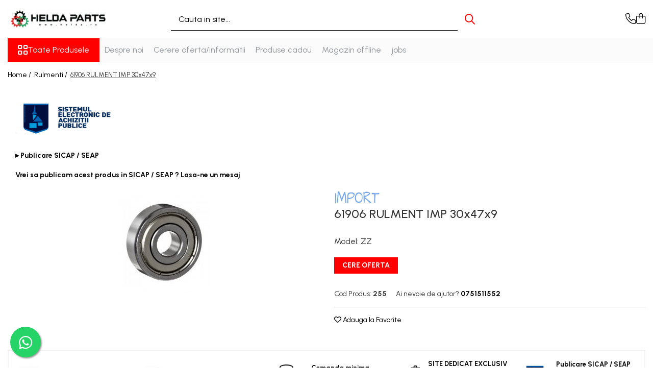

--- FILE ---
content_type: text/html; charset=UTF-8
request_url: http://www.helda.ro/rulmentii/61906-rulment-imp-30x47x9.html
body_size: 27167
content:
<!DOCTYPE html>

<html lang="ro-ro">

	<head>
		<meta charset="UTF-8">

		<script src="https://gomagcdn.ro/themes/fashion/js/lazysizes.min.js?v=10261342-4.246" async=""></script>

		<script>
			function g_js(callbk){typeof callbk === 'function' ? window.addEventListener("DOMContentLoaded", callbk, false) : false;}
		</script>

					<link rel="icon" sizes="48x48" href="https://gomagcdn.ro/domains/helda.ro/files/favicon/favicon.png">
			<link rel="apple-touch-icon" sizes="180x180" href="https://gomagcdn.ro/domains/helda.ro/files/favicon/favicon.png">
		
		<style>
			/*body.loading{overflow:hidden;}
			body.loading #wrapper{opacity: 0;visibility: hidden;}
			body #wrapper{opacity: 1;visibility: visible;transition:all .1s ease-out;}*/

			.main-header .main-menu{min-height:43px;}
			.-g-hide{visibility:hidden;opacity:0;}

					</style>
					<link rel="preconnect" href="https://fonts.googleapis.com" >
					<link rel="preconnect" href="https://fonts.gstatic.com" crossorigin>
		
		<link rel="preconnect" href="https://gomagcdn.ro"><link rel="dns-prefetch" href="https://fonts.googleapis.com" /><link rel="dns-prefetch" href="https://fonts.gstatic.com" /><link rel="dns-prefetch" href="https://connect.facebook.net" /><link rel="dns-prefetch" href="https://www.facebook.com" /><link rel="dns-prefetch" href="https://www.google-analytics.com" />

					<link rel="preload" as="image" href="https://gomagcdn.ro/domains/helda.ro/files/product/large/634-skf-rulment-13-2803-1097-123107.jpg"   >
					<link rel="preload" as="style" href="https://fonts.googleapis.com/css2?family=Urbanist:wght@400;500;600;700&display=swap" fetchpriority="high" onload="this.onload=null;this.rel='stylesheet'" crossorigin>
		
		<link rel="preload" href="https://gomagcdn.ro/themes/fashion/js/plugins.js?v=10261342-4.246" as="script">

		
					<link rel="preload" href="http://www.helda.ro/theme/default.js?v=41738566742" as="script">
				
		<link rel="preload" href="https://gomagcdn.ro/themes/fashion/js/dev.js?v=10261342-4.246" as="script">

					<noscript>
				<link rel="stylesheet" href="https://fonts.googleapis.com/css2?family=Urbanist:wght@400;500;600;700&display=swap">
			</noscript>
		
					<link rel="stylesheet" href="https://gomagcdn.ro/themes/fashion/css/main-min-v2.css?v=10261342-4.246-1" data-values='{"blockScripts": "1"}'>
		
					<link rel="stylesheet" href="http://www.helda.ro/theme/default.css?v=41738566742">
		
						<link rel="stylesheet" href="https://gomagcdn.ro/themes/fashion/css/dev-style.css?v=10261342-4.246-1">
		
		
		
		<link rel="alternate" hreflang="x-default" href="http://www.helda.ro/rulmentii/61906-rulment-imp-30x47x9.html">
							
		<meta name="expires" content="never">
		<meta name="revisit-after" content="1 days">
					<meta name="author" content="Gomag">
				<title>61906 2Z RULM  IMP 30x47x9</title>


					<meta name="robots" content="index,follow" />
						
		<meta name="description" content="61906 2Z RULM  IMP 30x47x9">
		<meta class="viewport" name="viewport" content="width=device-width, initial-scale=1.0, user-scalable=no">
							<meta property="og:description" content="d -  interiorD - exteriorB - grosime"/>
							<meta property="og:image" content="https://gomagcdn.ro/domains/helda.ro/files/product/large/634-skf-rulment-13-2803-1097-123107.jpg"/>
															<link rel="canonical" href="http://www.helda.ro/rulmentii/61906-rulment-imp-30x47x9.html" />
			<meta property="og:url" content="http://www.helda.ro/rulmentii/61906-rulment-imp-30x47x9.html"/>
						
		<meta name="distribution" content="Global">
		<meta name="owner" content="www.helda.ro">
		<meta name="publisher" content="www.helda.ro">
		<meta name="rating" content="General">
		<meta name="copyright" content="Copyright www.helda.ro 2026. All rights reserved">
		<link rel="search" href="http://www.helda.ro/opensearch.ro.xml" type="application/opensearchdescription+xml" title="Cautare"/>

		
							<script src="https://gomagcdn.ro/themes/fashion/js/jquery-2.1.4.min.js"></script>
			<script defer src="https://gomagcdn.ro/themes/fashion/js/jquery.autocomplete.js?v=20181023"></script>
			<script src="https://gomagcdn.ro/themes/fashion/js/gomag.config.js?v=10261342-4.246"></script>
			<script src="https://gomagcdn.ro/themes/fashion/js/gomag.js?v=10261342-4.246"></script>
		
													<script>
$.Gomag.bind('User/Data/AffiliateMarketing/HideTrafiLeak', function(event, data){

    $('.whatsappfloat').remove();
});
</script><!-- Google Analytics -->
	<script>
	(function(i,s,o,g,r,a,m){i['GoogleAnalyticsObject']=r;i[r]=i[r]||function(){
	(i[r].q=i[r].q||[]).push(arguments)},i[r].l=1*new Date();a=s.createElement(o),
	m=s.getElementsByTagName(o)[0];a.async=1;a.src=g;m.parentNode.insertBefore(a,m)
	})(window,document,'script','//www.google-analytics.com/analytics.js','ga');
	ga('create', 'UA-134352197-1', 'auto');  // Replace with your property ID.
			ga('send', 'pageview');
		</script>
	<script>
		$(document).ready(function(){
			
			$.Gomag.bind('Order/Checkout/Submit', function(data)
			{
				window.ga=window.ga||function(){(ga.q=ga.q||[]).push(arguments)};
				ga('send', 'event', 'Buton', 'Click', 'Finalizeaza_Comanda');
			});
		})
	</script>
	<script>
		$(document).ready(function(){
			
			$.Gomag.bind('Product/Add/To/Cart/After', function(eventResponse, properties)
			{
				
				window.ga=window.ga||function(){(ga.q=ga.q||[]).push(arguments)};
				ga('send', 'event', 'Buton', 'Click', 'Adauga_Cos');
			});
		})
	</script>
<!-- End Google Analytics --><script>
function gmsc(name, value)
{
	if(value != undefined && value)
	{
		var expires = new Date();
		expires.setTime(expires.getTime() + parseInt(3600*24*1000*90));
		document.cookie = encodeURIComponent(name) + "=" + encodeURIComponent(value) + '; expires='+ expires.toUTCString() + "; path=/";
	}
}
let gmqs = window.location.search;
let gmup = new URLSearchParams(gmqs);
gmsc('g_sc', gmup.get('shop_campaign'));
gmsc('shop_utm_campaign', gmup.get('utm_campaign'));
gmsc('shop_utm_medium', gmup.get('utm_medium'));
gmsc('shop_utm_source', gmup.get('utm_source'));
</script><!-- Facebook Pixel Code -->
				<script>
				!function(f,b,e,v,n,t,s){if(f.fbq)return;n=f.fbq=function(){n.callMethod?
				n.callMethod.apply(n,arguments):n.queue.push(arguments)};if(!f._fbq)f._fbq=n;
				n.push=n;n.loaded=!0;n.version="2.0";n.queue=[];t=b.createElement(e);t.async=!0;
				t.src=v;s=b.getElementsByTagName(e)[0];s.parentNode.insertBefore(t,s)}(window,
				document,"script","//connect.facebook.net/en_US/fbevents.js");

				fbq("init", "heldaparts");
				fbq("track", "PageView");</script>
				<!-- End Facebook Pixel Code -->
				<script>
				$.Gomag.bind('User/Ajax/Data/Loaded', function(event, data){
					if(data != undefined && data.data != undefined)
					{
						var eventData = data.data;
						if(eventData.facebookUserData != undefined)
						{
							$('body').append(eventData.facebookUserData);
						}
					}
				})
				</script>
									
		
	</head>

	<body class="" style="background: url(https://gomagcdn.ro/domains/helda.ro/files/background/white-textured-wall-background-texture-1368-64022606.jpg) top center repeat;">

		<script >
			function _addCss(url, attribute, value, loaded){
				var _s = document.createElement('link');
				_s.rel = 'stylesheet';
				_s.href = url;
				_s.type = 'text/css';
				if(attribute)
				{
					_s.setAttribute(attribute, value)
				}
				if(loaded){
					_s.onload = function(){
						var dom = document.getElementsByTagName('body')[0];
						//dom.classList.remove('loading');
					}
				}
				var _st = document.getElementsByTagName('link')[0];
				_st.parentNode.insertBefore(_s, _st);
			}
			//_addCss('https://fonts.googleapis.com/css2?family=Open+Sans:ital,wght@0,300;0,400;0,600;0,700;1,300;1,400&display=swap');
			_addCss('https://gomagcdn.ro/themes/_fonts/Open-Sans.css');

		</script>
		<script>
				/*setTimeout(
				  function()
				  {
				   document.getElementsByTagName('body')[0].classList.remove('loading');
				  }, 1000);*/
		</script>
							
		
		<div id="wrapper">
			<!-- BLOCK:047682785d440aaf5dcffb92bc493e33 start -->
<div id="_cartSummary" class="hide"></div>

<script >
	$(document).ready(function() {

		$(document).on('keypress', '.-g-input-loader', function(){
			$(this).addClass('-g-input-loading');
		})

		$.Gomag.bind('Product/Add/To/Cart/After', function(eventResponse, properties)
		{
									var data = JSON.parse(properties.data);
			$('.q-cart').html(data.quantity);
			if(parseFloat(data.quantity) > 0)
			{
				$('.q-cart').removeClass('hide');
			}
			else
			{
				$('.q-cart').addClass('hide');
			}
			$('.cartPrice').html(data.subtotal + ' ' + data.currency);
			$('.cartProductCount').html(data.quantity);


		})
		$('#_cartSummary').on('updateCart', function(event, cart) {
			var t = $(this);

			$.get('http://www.helda.ro/cart-update', {
				cart: cart
			}, function(data) {

				$('.q-cart').html(data.quantity);
				if(parseFloat(data.quantity) > 0)
				{
					$('.q-cart').removeClass('hide');
				}
				else
				{
					$('.q-cart').addClass('hide');
				}
				$('.cartPrice').html(data.subtotal + ' ' + data.currency);
				$('.cartProductCount').html(data.quantity);
			}, 'json');
			window.ga = window.ga || function() {
				(ga.q = ga.q || []).push(arguments)
			};
			ga('send', 'event', 'Buton', 'Click', 'Adauga_Cos');
		});

		if(window.gtag_report_conversion) {
			$(document).on("click", 'li.phone-m', function() {
				var phoneNo = $('li.phone-m').children( "a").attr('href');
				gtag_report_conversion(phoneNo);
			});

		}

	});
</script>


	<div class="cart-dd cart-side _cartShow cart-closed"></div>

<header class="main-header container-bg clearfix" data-block="headerBlock">
	<div class="discount-tape container-h full -g-hide" id="_gomagHellobar"></div>

		
	<div class="top-head-bg container-h full">

		<div class="top-head container-h">
			<div class="row">
				<div class="col-md-3 col-sm-3 col-xs-5 logo-h">
					
	<a href="http://www.helda.ro" id="logo" data-pageId="2">
		<img src="https://gomagcdn.ro/domains/helda.ro/files/company/helda-ro1735hhh3902.png" fetchpriority="high" class="img-responsive" alt="helda2" title="helda2" width="200" height="50" style="width:auto;">
	</a>
				</div>
				<div class="col-md-4 col-sm-4 col-xs-7 main search-form-box">
					
<form name="search-form" class="search-form" action="http://www.helda.ro/produse" id="_searchFormMainHeader">

	<input id="_autocompleteSearchMainHeader" name="c" class="input-placeholder -g-input-loader" type="text" placeholder="Cauta in site..." aria-label="Search"  value="">
	<button id="_doSearch" class="search-button" aria-hidden="true">
		<i class="fa fa-search" aria-hidden="true"></i>
	</button>

				<script >
			$(document).ready(function() {

				$('#_autocompleteSearchMainHeader').autocomplete({
					serviceUrl: 'http://www.helda.ro/autocomplete',
					minChars: 2,
					deferRequestBy: 700,
					appendTo: '#_searchFormMainHeader',
					width: parseInt($('#_doSearch').offset().left) - parseInt($('#_autocompleteSearchMainHeader').offset().left),
					formatResult: function(suggestion, currentValue) {
						return suggestion.value;
					},
					onSelect: function(suggestion) {
						$(this).val(suggestion.data);
					},
					onSearchComplete: function(suggestion) {
						$(this).removeClass('-g-input-loading');
					}
				});
				$(document).on('click', '#_doSearch', function(e){
					e.preventDefault();
					if($('#_autocompleteSearchMainHeader').val() != '')
					{
						$('#_searchFormMainHeader').submit();
					}
				})
			});
		</script>
	

</form>
				</div>
				<div class="col-md-5 col-sm-5 acount-section">
					
<ul>
	<li class="search-m hide">
		<a href="#" class="-g-no-url" aria-label="Cauta in site..." data-pageId="">
			<i class="fa fa-search search-open" aria-hidden="true"></i>
			<i style="display:none" class="fa fa-times search-close" aria-hidden="true"></i>
		</a>
	</li>
	<li class="-g-user-icon -g-user-icon-empty">
			
	</li>
	
				<li class="contact-header">
			<a href="tel:0751511552" aria-label="Contacteaza-ne" data-pageId="3">
				<i class="fa fa-phone" aria-hidden="true"></i>
								<span>0751511552</span>
			</a>
		</li>
			<li class="wishlist-header hide">
		<a href="http://www.helda.ro/wishlist" aria-label="Wishlist" data-pageId="28">
			<span class="-g-wishlist-product-count -g-hide"></span>
			<i class="fa fa-heart-o" aria-hidden="true"></i>
			<span class="">Favorite</span>
		</a>
	</li>
	<li class="cart-header-btn cart">
		<a class="cart-drop _showCartHeader" href="http://www.helda.ro/cos-de-cumparaturi" aria-label="Cos de cumparaturi">
			<span class="q-cart hide">0</span>
			<i class="fa fa-shopping-bag" aria-hidden="true"></i>
			<span class="count cartPrice">0,00
				
			</span>
		</a>
			</li>

	</ul>

	<script>
		$(document).ready(function() {
			//Cart
							$.Gomag.bind('Product/Add/To/Cart/Validate', function(){
					if($('#-g-cart-dropdown').length)
					{
						$('.close-side-cart').click();
						$('#-g-cart-dropdown').remove();
					}
				})
				$(document).on('click', '.cart', function(e){
					e.preventDefault();
					$.Gomag.showCartSummary('div._cartShow');
					if($('.cart-side').length){
						$('.menu-wrapper').addClass('cart_side_opened');
					}
				});
				$(document).on('click', '.close-side-cart', function(){
					$.Gomag.hideCartSummary('div._cartShow');
					$('div._cartShow').removeClass('cart-open');
					if($('.cart-side').length){
						$('.menu-wrapper').removeClass('cart_side_opened');
					}
					$.Gomag.getUserAjaxData();
				});
						$(document).on('click', '.dropdown-toggle', function() {
				window.location = $(this).attr('href');
			})
		})
	</script>

				</div>
			</div>
		</div>
	</div>


<div id="navigation">
	<nav id="main-menu" class="main-menu container-h full clearfix">
		<a href="#" class="menu-trg -g-no-url" title="Produse">
			<span>&nbsp;</span>
		</a>
		
<div class="container-h nav-menu-hh clearfix">

	<!-- BASE MENU -->
	<ul class="
			nav-menu base-menu
			
			
		">

		<li class="all-product-button menu-drop">
			<a class="" href="#mm-2">Toate Produsele <i class="fa fa-angle-down"></i></a>
			<div class="menu-dd">
				

	<ul class="FH">
			
		<li class="ifDrop __GomagMM ">
							<a
					href="http://www.helda.ro/rulmentii"
					class="  "
					rel="  "
					
					title="Rulmenti"
					data-Gomag=''
					data-block-name="mainMenuD0"
					data-pageId= "86"
					data-block="mainMenuD">
											<span class="list">Rulmenti</span>
						<i class="fa fa-angle-right"></i>
				</a>

										<ul class="drop-list clearfix w100">
																																						<li class="fl">
										<div class="col">
											<p class="title">
												<a
												href="http://www.helda.ro/cu-bile"
												class="title    "
												rel="  "
												
												title="Cu bile"
												data-Gomag=''
												data-block-name="mainMenuD1"
												data-block="mainMenuD"
												data-pageId= "86"
												>
																										Cu bile
												</a>
											</p>
																																															<a
														href="http://www.helda.ro/cu-doua-randuri-de-bile"
														rel="  "
														
														title="Cu doua randuri de bile"
														class="    "
														data-Gomag=''
														data-block-name="mainMenuD2"
														data-block="mainMenuD"
														data-pageId=""
													>
																												<i class="fa fa-angle-right"></i>
														<span>Cu doua randuri de bile</span>
													</a>
																									<a
														href="http://www.helda.ro/radial-cu-bile-1-rând"
														rel="  "
														
														title="Cu un rand de bile"
														class="    "
														data-Gomag=''
														data-block-name="mainMenuD2"
														data-block="mainMenuD"
														data-pageId=""
													>
																												<i class="fa fa-angle-right"></i>
														<span>Cu un rand de bile</span>
													</a>
																									<a
														href="http://www.helda.ro/contact-unghiular"
														rel="  "
														
														title="Contact unghiular"
														class="    "
														data-Gomag=''
														data-block-name="mainMenuD2"
														data-block="mainMenuD"
														data-pageId=""
													>
																												<i class="fa fa-angle-right"></i>
														<span>Contact unghiular</span>
													</a>
																									<a
														href="http://www.helda.ro/contact-unghiular-de-precizie"
														rel="  "
														
														title="Contact unghiular de precizie"
														class="    "
														data-Gomag=''
														data-block-name="mainMenuD2"
														data-block="mainMenuD"
														data-pageId=""
													>
																												<i class="fa fa-angle-right"></i>
														<span>Contact unghiular de precizie</span>
													</a>
																							
										</div>
									</li>
																																<li class="fl">
										<div class="col">
											<p class="title">
												<a
												href="http://www.helda.ro/cu-role-cilindrice"
												class="title    "
												rel="  "
												
												title="Cu role cilindrice"
												data-Gomag=''
												data-block-name="mainMenuD1"
												data-block="mainMenuD"
												data-pageId= "86"
												>
																										Cu role cilindrice
												</a>
											</p>
																																															<a
														href="http://www.helda.ro/cu-un-rand-de-role"
														rel="  "
														
														title="Cu un rand de role"
														class="    "
														data-Gomag=''
														data-block-name="mainMenuD2"
														data-block="mainMenuD"
														data-pageId=""
													>
																												<i class="fa fa-angle-right"></i>
														<span>Cu un rand de role</span>
													</a>
																							
										</div>
									</li>
																																<li class="fl">
										<div class="col">
											<p class="title">
												<a
												href="http://www.helda.ro/cu-role-butoi-68"
												class="title    "
												rel="  "
												
												title="Cu role butoi"
												data-Gomag=''
												data-block-name="mainMenuD1"
												data-block="mainMenuD"
												data-pageId= "86"
												>
																										Cu role butoi
												</a>
											</p>
																						
										</div>
									</li>
																																<li class="fl">
										<div class="col">
											<p class="title">
												<a
												href="http://www.helda.ro/cu-role-conice"
												class="title    "
												rel="  "
												
												title="Cu role conice"
												data-Gomag=''
												data-block-name="mainMenuD1"
												data-block="mainMenuD"
												data-pageId= "86"
												>
																										Cu role conice
												</a>
											</p>
																						
										</div>
									</li>
																																<li class="fl">
										<div class="col">
											<p class="title">
												<a
												href="http://www.helda.ro/rulmenti-axiali-cu-role-butoi"
												class="title    "
												rel="  "
												
												title="Rulmenti axiali cu role butoi"
												data-Gomag=''
												data-block-name="mainMenuD1"
												data-block="mainMenuD"
												data-pageId= "86"
												>
																										Rulmenti axiali cu role butoi
												</a>
											</p>
																						
										</div>
									</li>
																																<li class="fl">
										<div class="col">
											<p class="title">
												<a
												href="http://www.helda.ro/rulmenti-de-presiune"
												class="title    "
												rel="  "
												
												title="Rulmenti de presiune"
												data-Gomag=''
												data-block-name="mainMenuD1"
												data-block="mainMenuD"
												data-pageId= "86"
												>
																										Rulmenti de presiune
												</a>
											</p>
																						
										</div>
									</li>
																																<li class="fl">
										<div class="col">
											<p class="title">
												<a
												href="http://www.helda.ro/cu-role-butoi"
												class="title    "
												rel="  "
												
												title="Rulmenti osc. cu role butoi"
												data-Gomag=''
												data-block-name="mainMenuD1"
												data-block="mainMenuD"
												data-pageId= "86"
												>
																										Rulmenti osc. cu role butoi
												</a>
											</p>
																						
										</div>
									</li>
																													</ul>
									
		</li>
		
		<li class="ifDrop __GomagMM ">
							<a
					href="http://www.helda.ro/curele"
					class="  "
					rel="  "
					
					title="Curele"
					data-Gomag=''
					data-block-name="mainMenuD0"
					data-pageId= "86"
					data-block="mainMenuD">
											<span class="list">Curele</span>
						<i class="fa fa-angle-right"></i>
				</a>

										<ul class="drop-list clearfix w100">
																																						<li class="fl">
										<div class="col">
											<p class="title">
												<a
												href="http://www.helda.ro/curele-trapezoidale"
												class="title    "
												rel="  "
												
												title="Curele trapezoidale"
												data-Gomag=''
												data-block-name="mainMenuD1"
												data-block="mainMenuD"
												data-pageId= "86"
												>
																										Curele trapezoidale
												</a>
											</p>
																																															<a
														href="http://www.helda.ro/10x-46"
														rel="  "
														
														title="10x"
														class="    "
														data-Gomag=''
														data-block-name="mainMenuD2"
														data-block="mainMenuD"
														data-pageId=""
													>
																												<i class="fa fa-angle-right"></i>
														<span>10x</span>
													</a>
																									<a
														href="http://www.helda.ro/13x"
														rel="  "
														
														title="13x"
														class="    "
														data-Gomag=''
														data-block-name="mainMenuD2"
														data-block="mainMenuD"
														data-pageId=""
													>
																												<i class="fa fa-angle-right"></i>
														<span>13x</span>
													</a>
																									<a
														href="http://www.helda.ro/17x"
														rel="  "
														
														title="17x"
														class="    "
														data-Gomag=''
														data-block-name="mainMenuD2"
														data-block="mainMenuD"
														data-pageId=""
													>
																												<i class="fa fa-angle-right"></i>
														<span>17x</span>
													</a>
																									<a
														href="http://www.helda.ro/20x"
														rel="  "
														
														title="20x"
														class="    "
														data-Gomag=''
														data-block-name="mainMenuD2"
														data-block="mainMenuD"
														data-pageId=""
													>
																												<i class="fa fa-angle-right"></i>
														<span>20x</span>
													</a>
																									<a
														href="http://www.helda.ro/22x"
														rel="  "
														
														title="22x"
														class="    "
														data-Gomag=''
														data-block-name="mainMenuD2"
														data-block="mainMenuD"
														data-pageId=""
													>
																												<i class="fa fa-angle-right"></i>
														<span>22x</span>
													</a>
																									<a
														href="http://www.helda.ro/32x"
														rel="  "
														
														title="32x"
														class="    "
														data-Gomag=''
														data-block-name="mainMenuD2"
														data-block="mainMenuD"
														data-pageId=""
													>
																												<i class="fa fa-angle-right"></i>
														<span>32x</span>
													</a>
																									<a
														href="http://www.helda.ro/spa"
														rel="  "
														
														title="SPA"
														class="    "
														data-Gomag=''
														data-block-name="mainMenuD2"
														data-block="mainMenuD"
														data-pageId=""
													>
																												<i class="fa fa-angle-right"></i>
														<span>SPA</span>
													</a>
																									<a
														href="http://www.helda.ro/spb"
														rel="  "
														
														title="SPB"
														class="    "
														data-Gomag=''
														data-block-name="mainMenuD2"
														data-block="mainMenuD"
														data-pageId=""
													>
																												<i class="fa fa-angle-right"></i>
														<span>SPB</span>
													</a>
																									<a
														href="http://www.helda.ro/spz"
														rel="  "
														
														title="SPZ"
														class="    "
														data-Gomag=''
														data-block-name="mainMenuD2"
														data-block="mainMenuD"
														data-pageId=""
													>
																												<i class="fa fa-angle-right"></i>
														<span>SPZ</span>
													</a>
																							
										</div>
									</li>
																																<li class="fl">
										<div class="col">
											<p class="title">
												<a
												href="http://www.helda.ro/dintate"
												class="title    "
												rel="  "
												
												title="Curele Dintate"
												data-Gomag=''
												data-block-name="mainMenuD1"
												data-block="mainMenuD"
												data-pageId= "86"
												>
																										Curele Dintate
												</a>
											</p>
																																															<a
														href="http://www.helda.ro/avx"
														rel="  "
														
														title="AVX"
														class="    "
														data-Gomag=''
														data-block-name="mainMenuD2"
														data-block="mainMenuD"
														data-pageId=""
													>
																												<i class="fa fa-angle-right"></i>
														<span>AVX</span>
													</a>
																									<a
														href="http://www.helda.ro/bx"
														rel="  "
														
														title="BX"
														class="    "
														data-Gomag=''
														data-block-name="mainMenuD2"
														data-block="mainMenuD"
														data-pageId=""
													>
																												<i class="fa fa-angle-right"></i>
														<span>BX</span>
													</a>
																									<a
														href="http://www.helda.ro/xpa"
														rel="  "
														
														title="XPA"
														class="    "
														data-Gomag=''
														data-block-name="mainMenuD2"
														data-block="mainMenuD"
														data-pageId=""
													>
																												<i class="fa fa-angle-right"></i>
														<span>XPA</span>
													</a>
																									<a
														href="http://www.helda.ro/xpb"
														rel="  "
														
														title="XPB"
														class="    "
														data-Gomag=''
														data-block-name="mainMenuD2"
														data-block="mainMenuD"
														data-pageId=""
													>
																												<i class="fa fa-angle-right"></i>
														<span>XPB</span>
													</a>
																									<a
														href="http://www.helda.ro/xpz"
														rel="  "
														
														title="XPZ"
														class="    "
														data-Gomag=''
														data-block-name="mainMenuD2"
														data-block="mainMenuD"
														data-pageId=""
													>
																												<i class="fa fa-angle-right"></i>
														<span>XPZ</span>
													</a>
																							
										</div>
									</li>
																													</ul>
									
		</li>
		
		<li class="ifDrop __GomagMM ">
								<a
						href="http://www.helda.ro/sudura"
						class="    "
						rel="  "
						
						title="Sudura"
						data-Gomag=''
						data-block-name="mainMenuD0"  data-block="mainMenuD" data-pageId= "86">
												<span class="list">Sudura</span>
					</a>
				
		</li>
		
		<li class="ifDrop __GomagMM ">
							<a
					href="http://www.helda.ro/scule-de-mână"
					class="  "
					rel="  "
					
					title="Scule"
					data-Gomag=''
					data-block-name="mainMenuD0"
					data-pageId= "86"
					data-block="mainMenuD">
											<span class="list">Scule</span>
						<i class="fa fa-angle-right"></i>
				</a>

										<ul class="drop-list clearfix w100">
																																						<li class="fl">
										<div class="col">
											<p class="title">
												<a
												href="http://www.helda.ro/biti"
												class="title    "
												rel="  "
												
												title="Biti"
												data-Gomag=''
												data-block-name="mainMenuD1"
												data-block="mainMenuD"
												data-pageId= "86"
												>
																										Biti
												</a>
											</p>
																						
										</div>
									</li>
																																<li class="fl">
										<div class="col">
											<p class="title">
												<a
												href="http://www.helda.ro/chei"
												class="title    "
												rel="  "
												
												title="Chei"
												data-Gomag=''
												data-block-name="mainMenuD1"
												data-block="mainMenuD"
												data-pageId= "86"
												>
																										Chei
												</a>
											</p>
																						
										</div>
									</li>
																																<li class="fl">
										<div class="col">
											<p class="title">
												<a
												href="http://www.helda.ro/chei-cu-clichet"
												class="title    "
												rel="  "
												
												title="Chei Cu Clichet"
												data-Gomag=''
												data-block-name="mainMenuD1"
												data-block="mainMenuD"
												data-pageId= "86"
												>
																										Chei Cu Clichet
												</a>
											</p>
																						
										</div>
									</li>
																																<li class="fl">
										<div class="col">
											<p class="title">
												<a
												href="http://www.helda.ro/chei-dinamometrice"
												class="title    "
												rel="  "
												
												title="Chei Dinamometrice"
												data-Gomag=''
												data-block-name="mainMenuD1"
												data-block="mainMenuD"
												data-pageId= "86"
												>
																										Chei Dinamometrice
												</a>
											</p>
																						
										</div>
									</li>
																																<li class="fl">
										<div class="col">
											<p class="title">
												<a
												href="http://www.helda.ro/chei-fixe-combinate"
												class="title    "
												rel="  "
												
												title="Chei Fixe/Combinate"
												data-Gomag=''
												data-block-name="mainMenuD1"
												data-block="mainMenuD"
												data-pageId= "86"
												>
																										Chei Fixe/Combinate
												</a>
											</p>
																						
										</div>
									</li>
																																<li class="fl">
										<div class="col">
											<p class="title">
												<a
												href="http://www.helda.ro/chei-pentru-filtre"
												class="title    "
												rel="  "
												
												title="Chei Pentru Filtre"
												data-Gomag=''
												data-block-name="mainMenuD1"
												data-block="mainMenuD"
												data-pageId= "86"
												>
																										Chei Pentru Filtre
												</a>
											</p>
																						
										</div>
									</li>
																																<li class="fl">
										<div class="col">
											<p class="title">
												<a
												href="http://www.helda.ro/chei-reglabile"
												class="title    "
												rel="  "
												
												title="Chei Reglabile"
												data-Gomag=''
												data-block-name="mainMenuD1"
												data-block="mainMenuD"
												data-pageId= "86"
												>
																										Chei Reglabile
												</a>
											</p>
																						
										</div>
									</li>
																																<li class="fl">
										<div class="col">
											<p class="title">
												<a
												href="http://www.helda.ro/extractoare-inductoare"
												class="title    "
												rel="  "
												
												title="Extractoare/Inductoare"
												data-Gomag=''
												data-block-name="mainMenuD1"
												data-block="mainMenuD"
												data-pageId= "86"
												>
																										Extractoare/Inductoare
												</a>
											</p>
																						
										</div>
									</li>
																																<li class="fl">
										<div class="col">
											<p class="title">
												<a
												href="http://www.helda.ro/tubulare"
												class="title    "
												rel="  "
												
												title="Tubulare"
												data-Gomag=''
												data-block-name="mainMenuD1"
												data-block="mainMenuD"
												data-pageId= "86"
												>
																										Tubulare
												</a>
											</p>
																						
										</div>
									</li>
																													</ul>
									
		</li>
		
		<li class="ifDrop __GomagMM ">
							<a
					href="http://www.helda.ro/abrazive"
					class="  "
					rel="  "
					
					title="Abrazive"
					data-Gomag=''
					data-block-name="mainMenuD0"
					data-pageId= "86"
					data-block="mainMenuD">
											<span class="list">Abrazive</span>
						<i class="fa fa-angle-right"></i>
				</a>

										<ul class="drop-list clearfix w100">
																																						<li class="fl">
										<div class="col">
											<p class="title">
												<a
												href="http://www.helda.ro/benzi"
												class="title    "
												rel="  "
												
												title="Benzi"
												data-Gomag=''
												data-block-name="mainMenuD1"
												data-block="mainMenuD"
												data-pageId= "86"
												>
																										Benzi
												</a>
											</p>
																						
										</div>
									</li>
																																<li class="fl">
										<div class="col">
											<p class="title">
												<a
												href="http://www.helda.ro/bureti"
												class="title    "
												rel="  "
												
												title="Bureti"
												data-Gomag=''
												data-block-name="mainMenuD1"
												data-block="mainMenuD"
												data-pageId= "86"
												>
																										Bureti
												</a>
											</p>
																						
										</div>
									</li>
																																<li class="fl">
										<div class="col">
											<p class="title">
												<a
												href="http://www.helda.ro/capete-de-slefuit"
												class="title    "
												rel="  "
												
												title="Capete De Slefuit"
												data-Gomag=''
												data-block-name="mainMenuD1"
												data-block="mainMenuD"
												data-pageId= "86"
												>
																										Capete De Slefuit
												</a>
											</p>
																						
										</div>
									</li>
																																<li class="fl">
										<div class="col">
											<p class="title">
												<a
												href="http://www.helda.ro/discuri"
												class="title    "
												rel="  "
												
												title="Discuri"
												data-Gomag=''
												data-block-name="mainMenuD1"
												data-block="mainMenuD"
												data-pageId= "86"
												>
																										Discuri
												</a>
											</p>
																						
										</div>
									</li>
																																<li class="fl">
										<div class="col">
											<p class="title">
												<a
												href="http://www.helda.ro/perii"
												class="title    "
												rel="  "
												
												title="Perii"
												data-Gomag=''
												data-block-name="mainMenuD1"
												data-block="mainMenuD"
												data-pageId= "86"
												>
																										Perii
												</a>
											</p>
																						
										</div>
									</li>
																																<li class="fl">
										<div class="col">
											<p class="title">
												<a
												href="http://www.helda.ro/pietre"
												class="title    "
												rel="  "
												
												title="Pietre"
												data-Gomag=''
												data-block-name="mainMenuD1"
												data-block="mainMenuD"
												data-pageId= "86"
												>
																										Pietre
												</a>
											</p>
																						
										</div>
									</li>
																													</ul>
									
		</li>
		
		<li class="ifDrop __GomagMM ">
								<a
						href="http://www.helda.ro/adezivi"
						class="    "
						rel="  "
						
						title="Adezivi"
						data-Gomag=''
						data-block-name="mainMenuD0"  data-block="mainMenuD" data-pageId= "86">
												<span class="list">Adezivi</span>
					</a>
				
		</li>
		
		<li class="ifDrop __GomagMM ">
								<a
						href="http://www.helda.ro/aditivi"
						class="    "
						rel="  "
						
						title="Aditivi"
						data-Gomag=''
						data-block-name="mainMenuD0"  data-block="mainMenuD" data-pageId= "86">
												<span class="list">Aditivi</span>
					</a>
				
		</li>
		
		<li class="ifDrop __GomagMM ">
							<a
					href="http://www.helda.ro/burghie"
					class="  "
					rel="  "
					
					title="Burghie"
					data-Gomag=''
					data-block-name="mainMenuD0"
					data-pageId= "86"
					data-block="mainMenuD">
											<span class="list">Burghie</span>
						<i class="fa fa-angle-right"></i>
				</a>

										<ul class="drop-list clearfix w100">
																																						<li class="fl">
										<div class="col">
											<p class="title">
												<a
												href="http://www.helda.ro/burghie-beton"
												class="title    "
												rel="  "
												
												title="Burghie Beton"
												data-Gomag=''
												data-block-name="mainMenuD1"
												data-block="mainMenuD"
												data-pageId= "86"
												>
																										Burghie Beton
												</a>
											</p>
																						
										</div>
									</li>
																																<li class="fl">
										<div class="col">
											<p class="title">
												<a
												href="http://www.helda.ro/coada-conica"
												class="title    "
												rel="  "
												
												title="Burghie Coada Conica"
												data-Gomag=''
												data-block-name="mainMenuD1"
												data-block="mainMenuD"
												data-pageId= "86"
												>
																										Burghie Coada Conica
												</a>
											</p>
																						
										</div>
									</li>
																																<li class="fl">
										<div class="col">
											<p class="title">
												<a
												href="http://www.helda.ro/coada-redusa"
												class="title    "
												rel="  "
												
												title="Burghie Coada Redusa"
												data-Gomag=''
												data-block-name="mainMenuD1"
												data-block="mainMenuD"
												data-pageId= "86"
												>
																										Burghie Coada Redusa
												</a>
											</p>
																						
										</div>
									</li>
																																<li class="fl">
										<div class="col">
											<p class="title">
												<a
												href="http://www.helda.ro/burghie-cobalt"
												class="title    "
												rel="  "
												
												title="Burghie Cobalt"
												data-Gomag=''
												data-block-name="mainMenuD1"
												data-block="mainMenuD"
												data-pageId= "86"
												>
																										Burghie Cobalt
												</a>
											</p>
																						
										</div>
									</li>
																																<li class="fl">
										<div class="col">
											<p class="title">
												<a
												href="http://www.helda.ro/in-trepte"
												class="title    "
												rel="  "
												
												title="Burghie In Trepte"
												data-Gomag=''
												data-block-name="mainMenuD1"
												data-block="mainMenuD"
												data-pageId= "86"
												>
																										Burghie In Trepte
												</a>
											</p>
																						
										</div>
									</li>
																																<li class="fl">
										<div class="col">
											<p class="title">
												<a
												href="http://www.helda.ro/burghie-lemns"
												class="title    "
												rel="  "
												
												title="Burghie Lemn"
												data-Gomag=''
												data-block-name="mainMenuD1"
												data-block="mainMenuD"
												data-pageId= "86"
												>
																										Burghie Lemn
												</a>
											</p>
																						
										</div>
									</li>
																																<li class="fl">
										<div class="col">
											<p class="title">
												<a
												href="http://www.helda.ro/burghie-lungi-si-extra-lungi"
												class="title    "
												rel="  "
												
												title="Burghie lungi si extra lungi"
												data-Gomag=''
												data-block-name="mainMenuD1"
												data-block="mainMenuD"
												data-pageId= "86"
												>
																										Burghie lungi si extra lungi
												</a>
											</p>
																						
										</div>
									</li>
																																<li class="fl">
										<div class="col">
											<p class="title">
												<a
												href="http://www.helda.ro/burghie-metal"
												class="title    "
												rel="  "
												
												title="Burghie Metal HSS"
												data-Gomag=''
												data-block-name="mainMenuD1"
												data-block="mainMenuD"
												data-pageId= "86"
												>
																										Burghie Metal HSS
												</a>
											</p>
																						
										</div>
									</li>
																																<li class="fl">
										<div class="col">
											<p class="title">
												<a
												href="http://www.helda.ro/burghie-stanga"
												class="title    "
												rel="  "
												
												title="Burghie Stanga"
												data-Gomag=''
												data-block-name="mainMenuD1"
												data-block="mainMenuD"
												data-pageId= "86"
												>
																										Burghie Stanga
												</a>
											</p>
																						
										</div>
									</li>
																													</ul>
									
		</li>
		
		<li class="ifDrop __GomagMM ">
								<a
						href="http://www.helda.ro/carote"
						class="    "
						rel="  "
						
						title="Carote"
						data-Gomag=''
						data-block-name="mainMenuD0"  data-block="mainMenuD" data-pageId= "86">
												<span class="list">Carote</span>
					</a>
				
		</li>
		
		<li class="ifDrop __GomagMM ">
								<a
						href="http://www.helda.ro/ciocane"
						class="    "
						rel="  "
						
						title="Ciocane"
						data-Gomag=''
						data-block-name="mainMenuD0"  data-block="mainMenuD" data-pageId= "86">
												<span class="list">Ciocane</span>
					</a>
				
		</li>
		
		<li class="ifDrop __GomagMM ">
								<a
						href="http://www.helda.ro/clesti"
						class="    "
						rel="  "
						
						title="Clesti"
						data-Gomag=''
						data-block-name="mainMenuD0"  data-block="mainMenuD" data-pageId= "86">
												<span class="list">Clesti</span>
					</a>
				
		</li>
		
		<li class="ifDrop __GomagMM ">
							<a
					href="http://www.helda.ro/coliere"
					class="  "
					rel="  "
					
					title="Coliere"
					data-Gomag=''
					data-block-name="mainMenuD0"
					data-pageId= "86"
					data-block="mainMenuD">
											<span class="list">Coliere</span>
						<i class="fa fa-angle-right"></i>
				</a>

										<ul class="drop-list clearfix w100">
																																						<li class="fl">
										<div class="col">
											<p class="title">
												<a
												href="http://www.helda.ro/antivibratie"
												class="title    "
												rel="  "
												
												title="Antivibratie"
												data-Gomag=''
												data-block-name="mainMenuD1"
												data-block="mainMenuD"
												data-pageId= "86"
												>
																										Antivibratie
												</a>
											</p>
																						
										</div>
									</li>
																																<li class="fl">
										<div class="col">
											<p class="title">
												<a
												href="http://www.helda.ro/arc"
												class="title    "
												rel="  "
												
												title="Arc"
												data-Gomag=''
												data-block-name="mainMenuD1"
												data-block="mainMenuD"
												data-pageId= "86"
												>
																										Arc
												</a>
											</p>
																						
										</div>
									</li>
																																<li class="fl">
										<div class="col">
											<p class="title">
												<a
												href="http://www.helda.ro/cu-doua-urechi"
												class="title    "
												rel="  "
												
												title="Cu doua urechi"
												data-Gomag=''
												data-block-name="mainMenuD1"
												data-block="mainMenuD"
												data-pageId= "86"
												>
																										Cu doua urechi
												</a>
											</p>
																						
										</div>
									</li>
																																<li class="fl">
										<div class="col">
											<p class="title">
												<a
												href="http://www.helda.ro/de-plastic"
												class="title    "
												rel="  "
												
												title="De Plastic"
												data-Gomag=''
												data-block-name="mainMenuD1"
												data-block="mainMenuD"
												data-pageId= "86"
												>
																										De Plastic
												</a>
											</p>
																						
										</div>
									</li>
																																<li class="fl">
										<div class="col">
											<p class="title">
												<a
												href="http://www.helda.ro/normale"
												class="title    "
												rel="  "
												
												title="Normale"
												data-Gomag=''
												data-block-name="mainMenuD1"
												data-block="mainMenuD"
												data-pageId= "86"
												>
																										Normale
												</a>
											</p>
																						
										</div>
									</li>
																													</ul>
									
		</li>
		
		<li class="ifDrop __GomagMM ">
								<a
						href="http://www.helda.ro/discuri-taiere"
						class="    "
						rel="  "
						
						title="Discuri Taiere"
						data-Gomag=''
						data-block-name="mainMenuD0"  data-block="mainMenuD" data-pageId= "86">
												<span class="list">Discuri Taiere</span>
					</a>
				
		</li>
		
		<li class="ifDrop __GomagMM ">
								<a
						href="http://www.helda.ro/echipament-de-lucru"
						class="    "
						rel="  "
						
						title="Echipament de lucru"
						data-Gomag=''
						data-block-name="mainMenuD0"  data-block="mainMenuD" data-pageId= "86">
												<span class="list">Echipament de lucru</span>
					</a>
				
		</li>
		
		<li class="ifDrop __GomagMM ">
							<a
					href="http://www.helda.ro/etansare"
					class="  "
					rel="  "
					
					title="Etansare"
					data-Gomag=''
					data-block-name="mainMenuD0"
					data-pageId= "86"
					data-block="mainMenuD">
											<span class="list">Etansare</span>
						<i class="fa fa-angle-right"></i>
				</a>

										<ul class="drop-list clearfix w100">
																																						<li class="fl">
										<div class="col">
											<p class="title">
												<a
												href="http://www.helda.ro/o-ring"
												class="title    "
												rel="  "
												
												title="Racloare"
												data-Gomag=''
												data-block-name="mainMenuD1"
												data-block="mainMenuD"
												data-pageId= "86"
												>
																										Racloare
												</a>
											</p>
																						
										</div>
									</li>
																																<li class="fl">
										<div class="col">
											<p class="title">
												<a
												href="http://www.helda.ro/manseta"
												class="title    "
												rel="  "
												
												title="Manseta"
												data-Gomag=''
												data-block-name="mainMenuD1"
												data-block="mainMenuD"
												data-pageId= "86"
												>
																										Manseta
												</a>
											</p>
																						
										</div>
									</li>
																																<li class="fl">
										<div class="col">
											<p class="title">
												<a
												href="http://www.helda.ro/o-ring-28"
												class="title    "
												rel="  "
												
												title="O-ring"
												data-Gomag=''
												data-block-name="mainMenuD1"
												data-block="mainMenuD"
												data-pageId= "86"
												>
																										O-ring
												</a>
											</p>
																						
										</div>
									</li>
																																<li class="fl">
										<div class="col">
											<p class="title">
												<a
												href="http://www.helda.ro/simering"
												class="title    "
												rel="  "
												
												title="Simering"
												data-Gomag=''
												data-block-name="mainMenuD1"
												data-block="mainMenuD"
												data-pageId= "86"
												>
																										Simering
												</a>
											</p>
																						
										</div>
									</li>
																													</ul>
									
		</li>
		
		<li class="ifDrop __GomagMM ">
								<a
						href="http://www.helda.ro/spray"
						class="    "
						rel="  "
						
						title="Spray-uri tehnice"
						data-Gomag=''
						data-block-name="mainMenuD0"  data-block="mainMenuD" data-pageId= "86">
												<span class="list">Spray-uri tehnice</span>
					</a>
				
		</li>
		
		<li class="ifDrop __GomagMM ">
							<a
					href="http://www.helda.ro/spuma-activa"
					class="  "
					rel="  "
					
					title="Spuma Activa"
					data-Gomag=''
					data-block-name="mainMenuD0"
					data-pageId= "86"
					data-block="mainMenuD">
											<span class="list">Spuma Activa</span>
						<i class="fa fa-angle-right"></i>
				</a>

										<ul class="drop-list clearfix w100">
																																						<li class="fl">
										<div class="col">
											<p class="title">
												<a
												href="http://www.helda.ro/adblue"
												class="title    "
												rel="  "
												
												title="AdBlue"
												data-Gomag=''
												data-block-name="mainMenuD1"
												data-block="mainMenuD"
												data-pageId= "86"
												>
																										AdBlue
												</a>
											</p>
																						
										</div>
									</li>
																																<li class="fl">
										<div class="col">
											<p class="title">
												<a
												href="http://www.helda.ro/creme-pasta"
												class="title    "
												rel="  "
												
												title="Creme/Pasta"
												data-Gomag=''
												data-block-name="mainMenuD1"
												data-block="mainMenuD"
												data-pageId= "86"
												>
																										Creme/Pasta
												</a>
											</p>
																						
										</div>
									</li>
																																<li class="fl">
										<div class="col">
											<p class="title">
												<a
												href="http://www.helda.ro/detergenti"
												class="title    "
												rel="  "
												
												title="Detergenti"
												data-Gomag=''
												data-block-name="mainMenuD1"
												data-block="mainMenuD"
												data-pageId= "86"
												>
																										Detergenti
												</a>
											</p>
																						
										</div>
									</li>
																																<li class="fl">
										<div class="col">
											<p class="title">
												<a
												href="http://www.helda.ro/parfum"
												class="title    "
												rel="  "
												
												title="Parfum"
												data-Gomag=''
												data-block-name="mainMenuD1"
												data-block="mainMenuD"
												data-pageId= "86"
												>
																										Parfum
												</a>
											</p>
																						
										</div>
									</li>
																													</ul>
									
		</li>
		
		<li class="ifDrop __GomagMM ">
								<a
						href="http://www.helda.ro/tehnica-de-ridicare"
						class="    "
						rel="  "
						
						title="Tehnica de ridicare"
						data-Gomag=''
						data-block-name="mainMenuD0"  data-block="mainMenuD" data-pageId= "86">
												<span class="list">Tehnica de ridicare</span>
					</a>
				
		</li>
		
		<li class="ifDrop __GomagMM ">
								<a
						href="http://www.helda.ro/truse"
						class="    "
						rel="  "
						
						title="Truse"
						data-Gomag=''
						data-block-name="mainMenuD0"  data-block="mainMenuD" data-pageId= "86">
												<span class="list">Truse</span>
					</a>
				
		</li>
		
		<li class="ifDrop __GomagMM ">
								<a
						href="http://www.helda.ro/vaselina"
						class="    "
						rel="  "
						
						title="Vaselina"
						data-Gomag=''
						data-block-name="mainMenuD0"  data-block="mainMenuD" data-pageId= "86">
												<span class="list">Vaselina</span>
					</a>
				
		</li>
				</ul>
			</div>
		</li>

		

	
		<li class="menu-drop __GomagSM   ">

			<a
				href="http://www.helda.ro/despre-noi"
				rel="  "
				
				title="Despre noi"
				data-Gomag=''
				data-block="mainMenuD"
				data-pageId= "11"
				class=" "
			>
								Despre noi
							</a>
					</li>
	
		<li class="menu-drop __GomagSM   ">

			<a
				href="http://www.helda.ro/cerere-oferta-informatii"
				rel="  "
				
				title="Cerere oferta/informatii"
				data-Gomag=''
				data-block="mainMenuD"
				data-pageId= "44"
				class=" "
			>
								Cerere oferta/informatii
							</a>
					</li>
	
		<li class="menu-drop __GomagSM   ">

			<a
				href="http://www.helda.ro/produse-cadou"
				rel="  "
				
				title="Produse cadou"
				data-Gomag=''
				data-block="mainMenuD"
				data-pageId= "58"
				class=" "
			>
								Produse cadou
							</a>
					</li>
	
		<li class="menu-drop __GomagSM   ">

			<a
				href="http://www.helda.ro/magazin-offline"
				rel="  "
				
				title="Magazin offline"
				data-Gomag=''
				data-block="mainMenuD"
				data-pageId= "87"
				class=" "
			>
								Magazin offline
							</a>
					</li>
	
		<li class="menu-drop __GomagSM   ">

			<a
				href="http://www.helda.ro/jobs-98"
				rel="  "
				
				title="jobs"
				data-Gomag=''
				data-block="mainMenuD"
				data-pageId= "98"
				class=" "
			>
								jobs
							</a>
					</li>
	
	</ul> <!-- end of BASE MENU -->

</div>
		<ul class="mobile-icon fr">

							<li class="phone-m">
					<a href="tel:0751511552" title="Contacteaza-ne">
												<i class="fa fa-phone" aria-hidden="true"></i>
					</a>
				</li>
									<li class="user-m -g-user-icon -g-user-icon-empty">
			</li>
			<li class="wishlist-header-m hide">
				<a href="http://www.helda.ro/wishlist">
					<span class="-g-wishlist-product-count"></span>
					<i class="fa fa-heart-o" aria-hidden="true"></i>

				</a>
			</li>
			<li class="cart-m">
				<a href="http://www.helda.ro/cos-de-cumparaturi">
					<span class="q-cart hide">0</span>
					<i class="fa fa-shopping-bag" aria-hidden="true"></i>
				</a>
			</li>
			<li class="search-m">
				<a href="#" class="-g-no-url" aria-label="Cauta in site...">
					<i class="fa fa-search search-open" aria-hidden="true"></i>
					<i style="display:none" class="fa fa-times search-close" aria-hidden="true"></i>
				</a>
			</li>
					</ul>
	</nav>
	<!-- end main-nav -->

	<div style="display:none" class="search-form-box search-toggle">
		<form name="search-form" class="search-form" action="http://www.helda.ro/produse" id="_searchFormMobileToggle">
			<input id="_autocompleteSearchMobileToggle" name="c" class="input-placeholder -g-input-loader" type="text" autofocus="autofocus" value="" placeholder="Cauta in site..." aria-label="Search">
			<button id="_doSearchMobile" class="search-button" aria-hidden="true">
				<i class="fa fa-search" aria-hidden="true"></i>
			</button>

										<script >
					$(document).ready(function() {
						$('#_autocompleteSearchMobileToggle').autocomplete({
							serviceUrl: 'http://www.helda.ro/autocomplete',
							minChars: 2,
							deferRequestBy: 700,
							appendTo: '#_searchFormMobileToggle',
							width: parseInt($('#_doSearchMobile').offset().left) - parseInt($('#_autocompleteSearchMobileToggle').offset().left),
							formatResult: function(suggestion, currentValue) {
								return suggestion.value;
							},
							onSelect: function(suggestion) {
								$(this).val(suggestion.data);
							},
							onSearchComplete: function(suggestion) {
								$(this).removeClass('-g-input-loading');
							}
						});

						$(document).on('click', '#_doSearchMobile', function(e){
							e.preventDefault();
							if($('#_autocompleteSearchMobileToggle').val() != '')
							{
								$('#_searchFormMobileToggle').submit();
							}
						})
					});
				</script>
			
		</form>
	</div>
</div>

</header>
<!-- end main-header --><!-- BLOCK:047682785d440aaf5dcffb92bc493e33 end -->
			
<script >
	$.Gomag.bind('Product/Add/To/Cart/Validate', function(response, isValid)
	{
		$($GomagConfig.versionAttributesName).removeClass('versionAttributeError');

		if($($GomagConfig.versionAttributesSelectSelector).length && !$($GomagConfig.versionAttributesSelectSelector).val())
		{

			if ($($GomagConfig.versionAttributesHolder).position().top < jQuery(window).scrollTop()){
				//scroll up
				 $([document.documentElement, document.body]).animate({
					scrollTop: $($GomagConfig.versionAttributesHolder).offset().top - 55
				}, 1000, function() {
					$($GomagConfig.versionAttributesName).addClass('versionAttributeError');
				});
			}
			else if ($($GomagConfig.versionAttributesHolder).position().top + $($GomagConfig.versionAttributesHolder).height() >
				$(window).scrollTop() + (
					window.innerHeight || document.documentElement.clientHeight
				)) {
				//scroll down
				$('html,body').animate({
					scrollTop: $($GomagConfig.versionAttributesHolder).position().top - (window.innerHeight || document.documentElement.clientHeight) + $($GomagConfig.versionAttributesHolder).height() -55 }, 1000, function() {
					$($GomagConfig.versionAttributesName).addClass('versionAttributeError');
				}
				);
			}
			else{
				$($GomagConfig.versionAttributesName).addClass('versionAttributeError');
			}

			isValid.noError = false;
		}
		if($($GomagConfig.versionAttributesSelector).length && !$('.'+$GomagConfig.versionAttributesActiveSelectorClass).length)
		{

			if ($($GomagConfig.versionAttributesHolder).position().top < jQuery(window).scrollTop()){
				//scroll up
				 $([document.documentElement, document.body]).animate({
					scrollTop: $($GomagConfig.versionAttributesHolder).offset().top - 55
				}, 1000, function() {
					$($GomagConfig.versionAttributesName).addClass('versionAttributeError');
				});
			}
			else if ($($GomagConfig.versionAttributesHolder).position().top + $($GomagConfig.versionAttributesHolder).height() >
				$(window).scrollTop() + (
					window.innerHeight || document.documentElement.clientHeight
				)) {
				//scroll down
				$('html,body').animate({
					scrollTop: $($GomagConfig.versionAttributesHolder).position().top - (window.innerHeight || document.documentElement.clientHeight) + $($GomagConfig.versionAttributesHolder).height() -55 }, 1000, function() {
					$($GomagConfig.versionAttributesName).addClass('versionAttributeError');
				}
				);
			}
			else{
				$($GomagConfig.versionAttributesName).addClass('versionAttributeError');
			}

			isValid.noError = false;
		}
	});
	$.Gomag.bind('Page/Load', function removeSelectedVersionAttributes(response, settings) {
		/* remove selection for versions */
		if((settings.doNotSelectVersion != undefined && settings.doNotSelectVersion === true) && $($GomagConfig.versionAttributesSelector).length && !settings.reloadPageOnVersionClick) {
			$($GomagConfig.versionAttributesSelector).removeClass($GomagConfig.versionAttributesActiveSelectorClass);
		}

		if((settings.doNotSelectVersion != undefined && settings.doNotSelectVersion === true) && $($GomagConfig.versionAttributesSelectSelector).length) {
			var selected = settings.reloadPageOnVersionClick != undefined && settings.reloadPageOnVersionClick ? '' : 'selected="selected"';

			$($GomagConfig.versionAttributesSelectSelector).prepend('<option value="" ' + selected + '>Selectati</option>');
		}
	});
	$(document).ready(function() {
		function is_touch_device2() {
			return (('ontouchstart' in window) || (navigator.MaxTouchPoints > 0) || (navigator.msMaxTouchPoints > 0));
		};

		
		$.Gomag.bind('Product/Details/After/Ajax/Load', function(e, payload)
		{
			let reinit = payload.reinit;
			let response = payload.response;

			if(reinit){
				$('.thumb-h:not(.horizontal):not(.vertical)').insertBefore('.vertical-slide-img');

				var hasThumb = $('.thumb-sld').length > 0;

				$('.prod-lg-sld:not(.disabled)').slick({
					slidesToShow: 1,
					slidesToScroll: 1,
					//arrows: false,
					fade: true,
					//cssEase: 'linear',
					dots: true,
					infinite: false,
					draggable: false,
					dots: true,
					//adaptiveHeight: true,
					asNavFor: hasThumb ? '.thumb-sld' : null
				/*}).on('afterChange', function(event, slick, currentSlide, nextSlide){
					if($( window ).width() > 800 ){

						$('.zoomContainer').remove();
						$('#img_0').removeData('elevateZoom');
						var source = $('#img_'+currentSlide).attr('data-src');
						var fullImage = $('#img_'+currentSlide).attr('data-full-image');
						$('.swaped-image').attr({
							//src:source,
							"data-zoom-image":fullImage
						});
						$('.zoomWindowContainer div').stop().css("background-image","url("+ fullImage +")");
						$("#img_"+currentSlide).elevateZoom({responsive: true});
					}*/
				});

				if($( window ).width() < 767 ){
					$('.prod-lg-sld.disabled').slick({
						slidesToShow: 1,
						slidesToScroll: 1,
						fade: true,
						dots: true,
						infinite: false,
						draggable: false,
						dots: true,
					});
				}

				$('.prod-lg-sld.slick-slider').slick('resize');

				//PRODUCT THUMB SLD
				if ($('.thumb-h.horizontal').length){
					$('.thumb-sld').slick({
						vertical: false,
						slidesToShow: 6,
						slidesToScroll: 1,
						asNavFor: '.prod-lg-sld',
						dots: false,
						infinite: false,
						//centerMode: true,
						focusOnSelect: true
					});
				} else if ($('.thumb-h').length) {
					$('.thumb-sld').slick({
						vertical: true,
						slidesToShow: 4,
						slidesToScroll: 1,
						asNavFor: '.prod-lg-sld',
						dots: false,
						infinite: false,
						draggable: false,
						swipe: false,
						//adaptiveHeight: true,
						//centerMode: true,
						focusOnSelect: true
					});
				}

				if($.Gomag.isMobile()){
					$($GomagConfig.bannerDesktop).remove()
					$($GomagConfig.bannerMobile).removeClass('hideSlide');
				} else {
					$($GomagConfig.bannerMobile).remove()
					$($GomagConfig.bannerDesktop).removeClass('hideSlide');
				}
			}

			$.Gomag.trigger('Product/Details/After/Ajax/Load/Complete', {'response':response});
		});

		$.Gomag.bind('Product/Details/After/Ajax/Response', function(e, payload)
		{
			let response = payload.response;
			let data = payload.data;
			let reinitSlider = false;

			if (response.title) {
				let $content = $('<div>').html(response.title);
				let title = $($GomagConfig.detailsProductTopHolder).find($GomagConfig.detailsProductTitleHolder).find('.title > span');
				let newTitle = $content.find('.title > span');
				if(title.text().trim().replace(/\s+/g, ' ') != newTitle.text().trim().replace(/\s+/g, ' ')){
					$.Gomag.fadeReplace(title,newTitle);
				}

				let brand = $($GomagConfig.detailsProductTopHolder).find($GomagConfig.detailsProductTitleHolder).find('.brand-detail');
				let newBrand = $content.find('.brand-detail');
				if(brand.text().trim().replace(/\s+/g, ' ') != newBrand.text().trim().replace(/\s+/g, ' ')){
					$.Gomag.fadeReplace(brand,newBrand);
				}

				let review = $($GomagConfig.detailsProductTopHolder).find($GomagConfig.detailsProductTitleHolder).find('.__reviewTitle');
				let newReview = $content.find('.__reviewTitle');
				if(review.text().trim().replace(/\s+/g, ' ') != newReview.text().trim().replace(/\s+/g, ' ')){
					$.Gomag.fadeReplace(review,newReview);
				}
			}

			if (response.images) {
				let $content = $('<div>').html(response.images);
				var imagesHolder = $($GomagConfig.detailsProductTopHolder).find($GomagConfig.detailsProductImagesHolder);
				var images = [];
				imagesHolder.find('img').each(function() {
					var dataSrc = $(this).attr('data-src');
					if (dataSrc) {
						images.push(dataSrc);
					}
				});

				var newImages = [];
				$content.find('img').each(function() {
					var dataSrc = $(this).attr('data-src');
					if (dataSrc) {
						newImages.push(dataSrc);
					}
				});

				if(!$content.find('.thumb-h.horizontal').length && imagesHolder.find('.thumb-h.horizontal').length){
					$content.find('.thumb-h').addClass('horizontal');
				}
				
				const newTop  = $content.find('.product-icon-box:not(.bottom)').first();
				const oldTop  = imagesHolder.find('.product-icon-box:not(.bottom)').first();

				if (newTop.length && oldTop.length && (newTop.prop('outerHTML') !== oldTop.prop('outerHTML'))) {
					oldTop.replaceWith(newTop.clone());
				}
				
				const newBottom = $content.find('.product-icon-box.bottom').first();
				const oldBottom = imagesHolder.find('.product-icon-box.bottom').first();

				if (newBottom.length && oldBottom.length && (newBottom.prop('outerHTML') !== oldBottom.prop('outerHTML'))) {
					oldBottom.replaceWith(newBottom.clone());
				}

				if (images.length !== newImages.length || images.some((val, i) => val !== newImages[i])) {
					$.Gomag.fadeReplace($($GomagConfig.detailsProductTopHolder).find($GomagConfig.detailsProductImagesHolder), $content.html());
					reinitSlider = true;
				}
			}

			if (response.details) {
				let $content = $('<div>').html(response.details);
				$content.find('.stock-limit').hide();
				function replaceDetails(content){
					$($GomagConfig.detailsProductTopHolder).find($GomagConfig.detailsProductDetailsHolder).html(content);
				}

				if($content.find('.__shippingPriceTemplate').length && $($GomagConfig.detailsProductTopHolder).find('.__shippingPriceTemplate').length){
					$content.find('.__shippingPriceTemplate').replaceWith($($GomagConfig.detailsProductTopHolder).find('.__shippingPriceTemplate'));
					$($GomagConfig.detailsProductTopHolder).find('.__shippingPriceTemplate').slideDown(100);
				} else if (!$content.find('.__shippingPriceTemplate').length && $($GomagConfig.detailsProductTopHolder).find('.__shippingPriceTemplate').length){
					$($GomagConfig.detailsProductTopHolder).find('.__shippingPriceTemplate').slideUp(100);
				}

				if($content.find('.btn-flstockAlertBTN').length && !$($GomagConfig.detailsProductTopHolder).find('.btn-flstockAlertBTN').length || !$content.find('.btn-flstockAlertBTN').length && $($GomagConfig.detailsProductTopHolder).find('.btn-flstockAlertBTN').length){
					$.Gomag.fadeReplace($($GomagConfig.detailsProductTopHolder).find('.add-section'), $content.find('.add-section').clone().html());
					setTimeout(function(){
						replaceDetails($content.html());
					}, 500)
				} else if ($content.find('.-g-empty-add-section').length && $($GomagConfig.detailsProductTopHolder).find('.add-section').length) {
					$($GomagConfig.detailsProductTopHolder).find('.add-section').slideUp(100, function() {
						replaceDetails($content.html());
					});
				} else if($($GomagConfig.detailsProductTopHolder).find('.-g-empty-add-section').length && $content.find('.add-section').length){
					$($GomagConfig.detailsProductTopHolder).find('.-g-empty-add-section').replaceWith($content.find('.add-section').clone().hide());
					$($GomagConfig.detailsProductTopHolder).find('.add-section').slideDown(100, function() {
						replaceDetails($content.html());
					});
				} else {
					replaceDetails($content.html());
				}

			}

			$.Gomag.trigger('Product/Details/After/Ajax/Load', {'properties':data, 'response':response, 'reinit':reinitSlider});
		});

	});
</script>


<div class="container-h container-bg product-page-holder ">

	
<div class="breadcrumbs-default breadcrumbs-default-product clearfix -g-breadcrumbs-container">
  <ol>
    <li>
      <a href="http://www.helda.ro/">Home&nbsp;/&nbsp;</a>
    </li>
        		<li>
		  <a href="http://www.helda.ro/rulmentii">Rulmenti&nbsp;/&nbsp;</a>
		</li>
		        <li class="active">61906    RULMENT  IMP 30x47x9</li>
  </ol>
</div>
<!-- breadcrumbs-default -->

	

	<div class="landing-content container-bg _descriptionTab  container-h  gomagComponent  -g-component-id-552 " data-gomag-component=&quot;0&quot;>
		<style>
			.landing-content ol, .landing-content ul {
				list-style: initial;
				padding-left: 20px;
				margin: 10px 0;
			}
		</style>
		<a href="http://www.helda.ro/cerere-oferta-informatii"><strong><img alt="" class="img-editor" src="https://gomagcdn.ro/domains/helda.ro/files/files/seap-logo-3-7145.jpg" style="width: 200px; height: 83px;" /><br />
&#9656; Publicare SICAP / SEAP</strong><br />
<br />
<strong>Vrei sa publicam acest produs in SICAP / SEAP ? Lasa-ne un mesaj</strong></a>
	</div>


	<div id="-g-product-page-before"></div>

	<div id="product-page">

		
<div class="container-h product-top -g-product-1097" data-product-id="1097">

	<div class="row -g-product-row-box">
		<div class="detail-title col-sm-6 pull-right -g-product-title">
			
<div class="go-back-icon">
	<a href="http://www.helda.ro/rulmentii">
		<i class="fa fa-arrow-left" aria-hidden="true"></i>
	</a>
</div>

<h1 class="title">
			<a class="brand-detail-image" href="http://www.helda.ro/produse/import">
			<img width="90" src="https://gomagcdn.ro/domains/helda.ro/files/brand/original/import4781.jpg" alt="Import" title="Import">
		</a>
		<span>

		61906    RULMENT  IMP 30x47x9
		
	</span>
</h1>

			<a class="brand-detail-image-mobile" href="http://www.helda.ro/produse/import">
			<img width="90" src="https://gomagcdn.ro/domains/helda.ro/files/brand/original/import4781.jpg" alt="Import" title="Import">
		</a>
	
<div class="__reviewTitle">
	
					
</div>		</div>
		<div class="detail-slider-holder col-sm-6 -g-product-images">
			

<div class="vertical-slider-box">
    <div class="vertical-slider-pager-h">

		
		<div class="vertical-slide-img">
			<ul class="prod-lg-sld ">
																													
				
									<li>
						<a href="https://gomagcdn.ro/domains/helda.ro/files/product/original/634-skf-rulment-13-2803-1097-123107.jpg" data-fancybox="prod-gallery" data-base-class="detail-layout" data-caption="61906    RULMENT  IMP 30x47x9" class="__retargetingImageThumbSelector"  title="61906    RULMENT  IMP 30x47x9">
															<img
									id="img_0"
									data-id="1097"
									class="img-responsive"
									src="https://gomagcdn.ro/domains/helda.ro/files/product/large/634-skf-rulment-13-2803-1097-123107.jpg"
																			fetchpriority="high"
																		data-src="https://gomagcdn.ro/domains/helda.ro/files/product/large/634-skf-rulment-13-2803-1097-123107.jpg"
									alt="61906    RULMENT  IMP 30x47x9 [1]"
									title="61906    RULMENT  IMP 30x47x9 [1]"
									width="700" height="700"
								>
							
																				</a>
					</li>
											</ul>

			<div class="product-icon-box product-icon-box-1097">
													
							</div>
			<div class="product-icon-box bottom product-icon-bottom-box-1097">

							</div>
		</div>

		    </div>
</div>

<div class="clear"></div>
<div class="detail-share" style="text-align: center;">

      <div
      style="display:inline-block;vertical-align:top;top:0;"
      class="fb-like __retargetingFacebokLikeSelector"
      data-href="http://www.helda.ro/rulmentii/61906-rulment-imp-30x47x9.html"
      data-layout="button_count"
      data-action="like"
      data-show-faces="true"></div>
    <div style="display:inline-block;vertical-align:top;top:0;" class="fb-share-button" data-href="http://www.helda.ro/rulmentii/61906-rulment-imp-30x47x9.html" data-layout="button_count"><a target="_blank" href="https://www.facebook.com/sharer/sharer.php?u=http%3A%2F%2Fwww.helda.ro%2Frulmentii%2F61906-rulment-imp-30x47x9.html&amp;src=sdkpreparse" class="fb-xfbml-parse-ignore"></a></div>
            </div>
		</div>
		<div class="col-sm-6 detail-prod-attr pull-right -g-product-details">
			
<script >
  $(window).load(function() {
    setTimeout(function() {
      if ($($GomagConfig.detailsProductPriceBox + '1097').hasClass('-g-hide')) {
        $($GomagConfig.detailsProductPriceBox + '1097').removeClass('-g-hide');
      }
		if ($($GomagConfig.detailsDiscountIcon + '1097').hasClass('hide')) {
			$($GomagConfig.detailsDiscountIcon + '1097').removeClass('hide');
		}
	}, 3000);
  });
</script>


<script >
	$(document).ready(function(){
		$.Gomag.bind('Product/Disable/AddToCart', function addToCartDisababled(){
			$('.add2cart').addClass($GomagConfig.addToCartDisababled);
		})

		$('.-g-base-price-info').hover(function(){
			$('.-g-base-price-info-text').addClass('visible');
		}, function(){
			$('.-g-base-price-info-text').removeClass('visible');
		})

		$('.-g-prp-price-info').hover(function(){
			$('.-g-prp-price-info-text').addClass('visible');
		}, function(){
			$('.-g-prp-price-info-text').removeClass('visible');
		})
	})
</script>


<style>
	.detail-price .-g-prp-display{display: block;font-size:.85em!important;text-decoration:none;margin-bottom:3px;}
    .-g-prp-display .bPrice{display:inline-block;vertical-align:middle;}
    .-g-prp-display .icon-info{display:block;}
    .-g-base-price-info, .-g-prp-price-info{display:inline-block;vertical-align:middle;position: relative;margin-top: -3px;margin-left: 3px;}
    .-g-prp-price-info{margin-top: 0;margin-left: 0;}
    .detail-price s:not(.-g-prp-display) .-g-base-price-info{display:none;}
	.-g-base-price-info-text, .-g-prp-price-info-text{
		position: absolute;
		top: 25px;
		left: -100px;
		width: 200px;
		padding: 10px;
		font-family: "Open Sans",sans-serif;
		font-size:12px;
		color: #000;
		line-height:1.1;
		text-align: center;
		border-radius: 2px;
		background: #5d5d5d;
		opacity: 0;
		visibility: hidden;
		background: #fff;
		box-shadow: 0 2px 18px 0 rgb(0 0 0 / 15%);
		transition: all 0.3s cubic-bezier(0.9,0,0.2,0.99);
		z-index: 9;
	}
	.-g-base-price-info-text.visible, .-g-prp-price-info-text.visible{visibility: visible; opacity: 1;}
</style>
<span class="detail-price text-main -g-product-price-box-1097 -g-hide " data-block="DetailsPrice" data-product-id="1097">

	</span>


<div class="detail-product-atributes" data-product-id = "1097">
		
			
			
						</div>

<div class="detail-product-atributes" data-product-id = "1097">
	<div class="prod-attr-h -g-version-attribute-holder">
		
<script >
			function getProductVersion(element) {
			var option = $('option:selected', element).attr('data-option-id');
							var obj = {'product': '1097', 'version': option};
						console.log(obj);
			$.Gomag.productChangeVersion(obj);
		}

			</script>


	<style>
.-g-selector-single-attribute {
	appearance: none;
	padding: 5px;
	color: black;
	font-family: inherit;
	cursor: not-allowed;
}
</style>
		
		 <div class="clear"></div> 
		
								<div class="-g-empty-select"></div>
							<div class="attribute-model">
					<p class="available-ms -g-versions-attribute-name">
						<span>Model</span>: <span>ZZ</span> <span class="__gomagWidget" data-condition='{"displayAttributes":"model","displayCategories":["1","2","3"]}' data-popup="popup:onclick"></span>
					</p>
				</div>
							 <div class="clear"></div> 
<script >
	$(document).ready(function(){
					
						});
</script>



	</div>

	
	</div>




	<div class="add-section clearfix">
		<a id="requestOffer" class="btn btn-cmd custom btn-cart -g-no-url" href="#" onclick="$.Gomag.openPopupWithData('#requestOffer', {iframe : {css : {width : '360px'}}, src: 'http://www.helda.ro/cerere-oferta-informatii?id=1097'});">Cere Oferta</a>
			</div>
	<div class="clear"></div>



<div class="product-code dataProductId" data-block="ProductAddToCartPhoneHelp" data-product-id="1097">
	<span class="code">
		<span class="-g-product-details-code-prefix">Cod Produs:</span>
		<strong>255</strong>
	</span>

		<span class="help-phone">
		<span class="-g-product-details-help-phone">Ai nevoie de ajutor?</span>
		<a href="tel:0751511552">
			<strong>0751511552</strong>
		</a>
			</span>
	
	</div>


<div class="wish-section">
			<a href="#addToWishlistPopup_1097" onClick="$.Gomag.addToWishlist({'p': 1097 , 'u': 'http://www.helda.ro/wishlist-add?product=1097' })" title="Favorite" data-name="61906    RULMENT  IMP 30x47x9" data-href="http://www.helda.ro/wishlist-add?product=1097" rel="nofollow" class="wish-btn col addToWishlist addToWishlistDefault -g-add-to-wishlist-1097">
			<i class="fa fa-heart-o" aria-hidden="true"></i> Adauga la Favorite
		</a>
				</div>

		</div>
	</div>

	
    
	<div class="icon-group gomagComponent container-h container-bg clearfix detail">
		<style>
			.icon-group {visibility: visible;}
		</style>

		<div class="row icon-g-scroll">
												<div class="col banner_toate ">
						<div class="trust-h">
							<a class="trust-item -g-no-url" href="#" target="_self">
								<img
									class="icon"
									src="https://gomagcdn.ro/domains/helda.ro/files/banner/Untitled-14363.png?height=50"
									data-src="https://gomagcdn.ro/domains/helda.ro/files/banner/Untitled-14363.png?height=50"
									loading="lazy"
									alt="LIVRARE GRATUITA"
									title="LIVRARE GRATUITA"
									width="45"
									height="45"
								/>
								<p class="icon-label">
									LIVRARE GRATUITA
																			<span>La comenziile peste 500 RON</span>
																	</p>
															</a>
						</div>
					</div>
																<div class="col banner_toate ">
						<div class="trust-h">
							<a class="trust-item -g-no-url" href="#" target="_self">
								<img
									class="icon"
									src="https://gomagcdn.ro/domains/helda.ro/files/banner/Untitled-23764.png?height=50"
									data-src="https://gomagcdn.ro/domains/helda.ro/files/banner/Untitled-23764.png?height=50"
									loading="lazy"
									alt="Consultanță"
									title="Consultanță"
									width="45"
									height="45"
								/>
								<p class="icon-label">
									Consultanță
																			<span>Cu echipa tehnică specializată</span>
																	</p>
															</a>
						</div>
					</div>
																<div class="col banner_toate ">
						<div class="trust-h">
							<a class="trust-item -g-no-url" href="#" target="_self">
								<img
									class="icon"
									src="https://gomagcdn.ro/domains/helda.ro/files/banner/icons8-coins-5021875869.png?height=50"
									data-src="https://gomagcdn.ro/domains/helda.ro/files/banner/icons8-coins-5021875869.png?height=50"
									loading="lazy"
									alt="Comanda minima"
									title="Comanda minima"
									width="45"
									height="45"
								/>
								<p class="icon-label">
									Comanda minima
																			<span>Comanda minima este de 100 lei</span>
																	</p>
															</a>
						</div>
					</div>
																<div class="col banner_toate ">
						<div class="trust-h">
							<a class="trust-item -g-no-url" href="#" target="_self">
								<img
									class="icon"
									src="https://gomagcdn.ro/domains/helda.ro/files/banner/icons8-b2b-506737.png?height=50"
									data-src="https://gomagcdn.ro/domains/helda.ro/files/banner/icons8-b2b-506737.png?height=50"
									loading="lazy"
									alt="SITE DEDICAT EXCLUSIV B2B"
									title="SITE DEDICAT EXCLUSIV B2B"
									width="45"
									height="45"
								/>
								<p class="icon-label">
									SITE DEDICAT EXCLUSIV B2B
																			<span>NU FACTURAM PERSOANELOR FIZICE!</span>
																	</p>
															</a>
						</div>
					</div>
																<div class="col banner_toate ">
						<div class="trust-h">
							<a class="trust-item " href="http://www.helda.ro/cerere-oferta-informatii" target="_blank">
								<img
									class="icon"
									src="https://gomagcdn.ro/domains/helda.ro/files/banner/seaap4767.png?height=50"
									data-src="https://gomagcdn.ro/domains/helda.ro/files/banner/seaap4767.png?height=50"
									loading="lazy"
									alt="Publicare SICAP / SEAP"
									title="Publicare SICAP / SEAP"
									width="45"
									height="45"
								/>
								<p class="icon-label">
									Publicare SICAP / SEAP
																			<span>Vrei sa publicam produse in SICAP / SEAP ? Lasa-ne un mesaj</span>
																	</p>
															</a>
						</div>
					</div>
									</div>

		<div class="icon-group-nav">
			<a href="#" class="-g-no-url" id="icon-g-prev"><i class="fa fa-angle-left" aria-hidden="true"></i></a>
			<a href="#" class="-g-no-url" id="icon-g-next"><i class="fa fa-angle-right" aria-hidden="true"></i></a>
		</div>

							<script >
				$(document).ready(function () {
					$('.icon-group').addClass('loaded');
					/* TOOLTIPS */
					$('.icon-group .col').hover(function(){
						$(this).find('.t-tips').toggleClass('visible');
					});
					/* SCROLL ITEMS */
					$('#icon-g-prev, #icon-g-next').click(function() {
						var dir = this.id=="icon-g-next" ? '+=' : '-=' ;

						$('.icon-g-scroll').stop().animate({scrollLeft: dir+'100'}, 400);
						setTimeout(function(){
							var scrollPos = $('.icon-g-scroll').scrollLeft();
							if (scrollPos >= 40){
								$('#icon-g-prev').addClass('visible');
							}else{
								$('#icon-g-prev').removeClass('visible');
							};
						}, 300);
					});
				});
			</script>
		

	</div>

</div>



<div class="clear"></div>



<div class="clear"></div>

<div class="product-bottom">
	<div class="">
		<div class="row">

			

<div class="detail-tabs col-sm-6">
        <div id="resp-tab">
          <ul class="resp-tabs-list tab-grup">
                          <li id="__showDescription">Descriere</li>
                                                                                                                                                        					<li id="_showReviewForm">
			  Review-uri <span class="__productReviewCount">(0)</span>
			</li>
							           </ul>

          <div class="resp-tabs-container regular-text tab-grup">
                          <div class="description-tab">
                <div class="_descriptionTab __showDescription">
                                                        
					<div class="">
                    <img alt="" src="https://gomagcdn.ro/domains/helda2/files/files/desen%20rulment.png" style="width: 250px; height: 180px;" /><br /><strong>d - &nbsp;interior<br />D - exterior<br />B - grosime</strong>
                  </div>
                  
                                                        				   				  

<a href="#" onclick="$.Gomag.openPopup({src: '#-g-gspr-widget', type : 'inline', modal: true});" class="product-gspr-widget-button -g-no-url">Informatii conformitate produs</a>

<div id="-g-gspr-widget" class="product-gspr-widget" style="display:none;">
	
	
		
	<div class="product-gspr-widget-header">
		<div class="product-gspr-widget-header-title">Informatii conformitate produs</div>

		<div class="product-gspr-widget-nav">
							<a href="javascript:void(0);" class="btn -g-gspr-tab -g-no-url" data-tab="safety">Siguranta produs</a>
										<a href="javascript:void(0);" class="btn -g-gspr-tab -g-no-url" data-tab="manufacturer">Informatii producator</a>
										<a href="javascript:void(0);" class="btn -g-gspr-tab -g-no-url" data-tab="person">Informatii persoana</a>
						
		</div>
	</div>

	<div class="product-gspr-widget-tabs">
				<div id="safety" class="product-gspr-widget-tab-item">
			<div class="product-gspr-widget-tab-item-title">Informatii siguranta produs</div> 
					<p>Momentan, informatiile despre siguranta produsului nu sunt disponibile.</p>
				</div>
						<div id="manufacturer" class="product-gspr-widget-tab-item">
			<div class="product-gspr-widget-tab-item-title">Informatii producator</div>
			 				<p>Momentan, informatiile despre producator nu sunt disponibile.</p>
					</div>
						<div id="person" class="product-gspr-widget-tab-item">
				<div class="product-gspr-widget-tab-item-title">Informatii persoana responsabila</div>
					<p>Momentan, informatiile despre persoana responsabila nu sunt disponibile.</p>
				</div>
					</div>
	
	<button type="button" data-fancybox-close="" class="fancybox-button fancybox-close-small" title="Close"><svg xmlns="http://www.w3.org/2000/svg" version="1" viewBox="0 0 24 24"><path d="M13 12l5-5-1-1-5 5-5-5-1 1 5 5-5 5 1 1 5-5 5 5 1-1z"></path></svg></button>
	
	<script>
		$(document).ready(function() {
		  function activateTab(tabName) {
			$(".-g-gspr-tab").removeClass("visibile");
			$(".product-gspr-widget-tab-item").removeClass("visibile");

			$("[data-tab='" + tabName + "']").addClass("visibile");
			$("#" + tabName).addClass("visibile");
		  }

		  $(".-g-gspr-tab").click(function(e) {
			e.preventDefault();
			let tabName = $(this).data("tab");
			activateTab(tabName); 
		  });

		  if ($(".-g-gspr-tab").length > 0) {
			let firstTabName = $(".-g-gspr-tab").first().data("tab");
			activateTab(firstTabName);
		  }
		});
	</script>
</div>				                  </div>
              </div>
                                                                      
            
              
                              
                                                			                <div class="review-tab -g-product-review-box">
                <div class="product-comment-box">

					
<script>
	g_js(function(){
			})
</script>
<div class="new-comment-form">
	<div style="text-align: center; font-size: 15px; margin-bottom: 15px;">
		Daca doresti sa iti exprimi parerea despre acest produs poti adauga un review.
	</div>
	<div class="title-box">
		<div class="title"><span ><a id="addReview" class="btn std new-review -g-no-url" href="#" onclick="$.Gomag.openDefaultPopup('#addReview', {iframe : {css : {width : '500px'}}, src: 'http://www.helda.ro/add-review?product=1097'});">Scrie un review</a></span></div>
		<hr>
		
		<div class="succes-message hide" id="succesReview" style="text-align: center;">
			Review-ul a fost trimis cu succes.
		</div>
	</div>
</div>					<script >
	$.Gomag.bind('Gomag/Product/Detail/Loaded', function(responseDelay, products)
	{
		var reviewData = products.v.reviewData;
		if(reviewData) {
			$('.__reviewTitle').html(reviewData.reviewTitleHtml);
			$('.__reviewList').html(reviewData.reviewListHtml);
			$('.__productReviewCount').text('('+reviewData.reviewCount+')');
		}
	})
</script>


<div class="__reviewList">
	
</div>

															<script >
					  $(document).ready(function() {
						$(document).on('click', 'a._reviewLike', function() {
						  var reviewId = $(this).attr('data-id')
						  $.get('http://www.helda.ro/ajax-helpful-review', {
							review: reviewId,
							clicked: 1
						  }, function(data) {
							if($('#_seeUseful' + reviewId).length)
							{
								$('#_seeUseful' + reviewId).html('');
								$('#_seeUseful' + reviewId).html(data);
							}
							else
							{
								$('#_addUseful' + reviewId).after('<p id="_seeUseful '+ reviewId +'">'+data+'</p>');
							}
							$('#_addUseful' + reviewId).remove();
						  }, 'json')
						});
						$(document).on('click', 'a.-g-more-reviews', function() {
							 if($(this).hasClass('-g-reviews-hidden'))
							 {
								$('.-g-review-to-hide').removeClass('hide');
								$(this).removeClass('-g-reviews-hidden').text('Vezi mai putine');
							 }
							 else
							 {
								$('.-g-review-to-hide').addClass('hide');
								$(this).addClass('-g-reviews-hidden').text('Vezi mai multe');
							 }
						});
					  });
					</script>
					

					<style>
						.comment-row-child { border-top: 1px solid #dbdbdb; padding-top: 15px;  padding-bottom: 15px; overflow: hidden; margin-left: 25px;}
					</style>
                  </div>
              </div>
			  			   			              </div>
          </div>
        </div>

		</div>
	</div>
	<div class="clear"></div>
</div>

	</div>
</div>



	<div class="container-h container-bg detail-sld-similar">
		<div class="carousel-slide">
			<div class="holder">
				<div class="title-carousel">
											<div class="title">Produse similare</div>
										<hr>
				</div>
				<div class="carousel slide-item-5">
								<div class="product-box-h ">
			

<div
		class="product-box  center  dataProductId __GomagListingProductBox -g-product-box-13"
					data-Gomag='{"Lei_price":"0.00","Lei_final_price":"0.00","Lei":"Lei","Lei_vat":"","Euro_price":"0.00","Euro_final_price":"0.00","Euro":"Euro","Euro_vat":""}' data-block-name="ListingName"
				data-product-id="13"
	>
		<div class="box-holder">
						<a href="http://www.helda.ro/rulmentii/618-4-skf-rulment-10x30x9-12-13.html" data-pageId="85" class="image _productMainUrl_13  " >
					
													<img 
								src="https://gomagcdn.ro/domains/helda.ro/files/product/medium/634-skf-rulment-13-2803.jpg"
								data-src="https://gomagcdn.ro/domains/helda.ro/files/product/medium/634-skf-rulment-13-2803.jpg"
									
								loading="lazy"
								alt="Rulmenti - 634 SKF rulment" 
								title="634 SKF rulment" 
								class="img-responsive listImage _productMainImage_13" 
								width="280" height="280"
							>
						
						
									</a>
								<div class="product-icon-holder">
									<div class="product-icon-box -g-product-icon-box-13">
																			
																								</div>
					<div class="product-icon-box bottom -g-product-icon-bottom-box-13">
											</div>
								</div>
				
			
			<div class="top-side-box">

									<a href="http://www.helda.ro/produse/skf" class="brand ">SKF</a>
				
				
				<h2 style="line-height:initial;" class="title-holder"><a href="http://www.helda.ro/rulmentii/618-4-skf-rulment-10x30x9-12-13.html" data-pageId="85" class="title _productUrl_13 " data-block="ListingName">634 SKF rulment</a></h2>
																					<div class="price  -g-hide -g-list-price-13" data-block="ListingPrice">
																															</div>
										
								

			</div>

				<div class="bottom-side-box">
					
					
						<a href="#" class="details-button quick-order-btn -g-no-url" onclick="$.Gomag.openDefaultPopup('.quick-order-btn', {iframe : {css : {width : '800px'}}, src: 'http://www.helda.ro/cart-add?product=13'});"><i class="fa fa-search"></i>detalii</a>
					
											<div class="add-list clearfix">
															<a class="requestOfferList btn btn-cmd btn-cart custom" href="http://www.helda.ro/cerere-oferta-informatii?id=13">
									<i class="fa fa-envelope fa-hide"></i>
									<span>Cere Oferta</span>
								</a>

																						
									<a href="#addToWishlistPopup_13" title="Favorite" data-name="634 SKF rulment" data-href="http://www.helda.ro/wishlist-add?product=13"  onClick="$.Gomag.addToWishlist({'p': 13 , 'u': 'http://www.helda.ro/wishlist-add?product=13' })" rel="nofollow" class="btn col wish-btn addToWishlist -g-add-to-wishlist-listing-13">
									<i class="fa fa-heart-o"></i></a>

								
													</div>
						<div class="clear"></div>
										
				</div>

					</div>
	</div>
				</div>
						<div class="product-box-h ">
			

<div
		class="product-box  center  dataProductId __GomagListingProductBox -g-product-box-1568"
					data-Gomag='{"Lei_price":"0.00","Lei_final_price":"0.00","Lei":"Lei","Lei_vat":"","Euro_price":"0.00","Euro_final_price":"0.00","Euro":"Euro","Euro_vat":""}' data-block-name="ListingName"
				data-product-id="1568"
	>
		<div class="box-holder">
						<a href="http://www.helda.ro/rulmentii/n-203-17-00-x-40-00-x-12-00.html" data-pageId="85" class="image _productMainUrl_1568  " >
					
													<img 
								src="https://gomagcdn.ro/domains/helda.ro/files/product/medium/rulmen-20n-826639-1568-261485.jpg"
								data-src="https://gomagcdn.ro/domains/helda.ro/files/product/medium/rulmen-20n-826639-1568-261485.jpg"
									
								loading="lazy"
								alt="Rulmenti - N 203  ( 17 x 40 x 12 )" 
								title="N 203  ( 17 x 40 x 12 )" 
								class="img-responsive listImage _productMainImage_1568" 
								width="280" height="280"
							>
						
						
									</a>
								<div class="product-icon-holder">
									<div class="product-icon-box -g-product-icon-box-1568">
																			
																								</div>
					<div class="product-icon-box bottom -g-product-icon-bottom-box-1568">
											</div>
								</div>
				
			
			<div class="top-side-box">

									<a href="http://www.helda.ro/produse/skf" class="brand ">SKF</a>
				
				
				<h2 style="line-height:initial;" class="title-holder"><a href="http://www.helda.ro/rulmentii/n-203-17-00-x-40-00-x-12-00.html" data-pageId="85" class="title _productUrl_1568 " data-block="ListingName">N 203  ( 17 x 40 x 12 )</a></h2>
																					<div class="price  -g-hide -g-list-price-1568" data-block="ListingPrice">
																															</div>
										
								

			</div>

				<div class="bottom-side-box">
					
					
						<a href="#" class="details-button quick-order-btn -g-no-url" onclick="$.Gomag.openDefaultPopup('.quick-order-btn', {iframe : {css : {width : '800px'}}, src: 'http://www.helda.ro/cart-add?product=1568'});"><i class="fa fa-search"></i>detalii</a>
					
											<div class="add-list clearfix">
															<a class="requestOfferList btn btn-cmd btn-cart custom" href="http://www.helda.ro/cerere-oferta-informatii?id=1568">
									<i class="fa fa-envelope fa-hide"></i>
									<span>Cere Oferta</span>
								</a>

																						
									<a href="#addToWishlistPopup_1568" title="Favorite" data-name="N 203  ( 17 x 40 x 12 )" data-href="http://www.helda.ro/wishlist-add?product=1568"  onClick="$.Gomag.addToWishlist({'p': 1568 , 'u': 'http://www.helda.ro/wishlist-add?product=1568' })" rel="nofollow" class="btn col wish-btn addToWishlist -g-add-to-wishlist-listing-1568">
									<i class="fa fa-heart-o"></i></a>

								
													</div>
						<div class="clear"></div>
										
				</div>

					</div>
	</div>
				</div>
						<div class="product-box-h ">
			

<div
		class="product-box  center  dataProductId __GomagListingProductBox -g-product-box-1569"
					data-Gomag='{"Lei_price":"0.00","Lei_final_price":"0.00","Lei":"Lei","Lei_vat":"","Euro_price":"0.00","Euro_final_price":"0.00","Euro":"Euro","Euro_vat":""}' data-block-name="ListingName"
				data-product-id="1569"
	>
		<div class="box-holder">
						<a href="http://www.helda.ro/rulmentii/n-204-20-00-x-47-00-x-14-00.html" data-pageId="85" class="image _productMainUrl_1569  " >
					
													<img 
								src="https://gomagcdn.ro/domains/helda.ro/files/product/medium/rulmen-20n-463290-1569-984675.jpg"
								data-src="https://gomagcdn.ro/domains/helda.ro/files/product/medium/rulmen-20n-463290-1569-984675.jpg"
									
								loading="lazy"
								alt="Rulmenti - N 204  ( 20 x 47 x 14 )" 
								title="N 204  ( 20 x 47 x 14 )" 
								class="img-responsive listImage _productMainImage_1569" 
								width="280" height="280"
							>
						
						
									</a>
								<div class="product-icon-holder">
									<div class="product-icon-box -g-product-icon-box-1569">
																			
																								</div>
					<div class="product-icon-box bottom -g-product-icon-bottom-box-1569">
											</div>
								</div>
				
			
			<div class="top-side-box">

									<a href="http://www.helda.ro/produse/skf" class="brand ">SKF</a>
				
				
				<h2 style="line-height:initial;" class="title-holder"><a href="http://www.helda.ro/rulmentii/n-204-20-00-x-47-00-x-14-00.html" data-pageId="85" class="title _productUrl_1569 " data-block="ListingName">N 204  ( 20 x 47 x 14 )</a></h2>
																					<div class="price  -g-hide -g-list-price-1569" data-block="ListingPrice">
																															</div>
										
								

			</div>

				<div class="bottom-side-box">
					
					
						<a href="#" class="details-button quick-order-btn -g-no-url" onclick="$.Gomag.openDefaultPopup('.quick-order-btn', {iframe : {css : {width : '800px'}}, src: 'http://www.helda.ro/cart-add?product=1569'});"><i class="fa fa-search"></i>detalii</a>
					
											<div class="add-list clearfix">
															<a class="requestOfferList btn btn-cmd btn-cart custom" href="http://www.helda.ro/cerere-oferta-informatii?id=1569">
									<i class="fa fa-envelope fa-hide"></i>
									<span>Cere Oferta</span>
								</a>

																						
									<a href="#addToWishlistPopup_1569" title="Favorite" data-name="N 204  ( 20 x 47 x 14 )" data-href="http://www.helda.ro/wishlist-add?product=1569"  onClick="$.Gomag.addToWishlist({'p': 1569 , 'u': 'http://www.helda.ro/wishlist-add?product=1569' })" rel="nofollow" class="btn col wish-btn addToWishlist -g-add-to-wishlist-listing-1569">
									<i class="fa fa-heart-o"></i></a>

								
													</div>
						<div class="clear"></div>
										
				</div>

					</div>
	</div>
				</div>
						<div class="product-box-h ">
			

<div
		class="product-box  center  dataProductId __GomagListingProductBox -g-product-box-1570"
					data-Gomag='{"Lei_price":"0.00","Lei_final_price":"0.00","Lei":"Lei","Lei_vat":"","Euro_price":"0.00","Euro_final_price":"0.00","Euro":"Euro","Euro_vat":""}' data-block-name="ListingName"
				data-product-id="1570"
	>
		<div class="box-holder">
						<a href="http://www.helda.ro/rulmentii/n-205-25-00-x-52-00-x-15-00.html" data-pageId="85" class="image _productMainUrl_1570  " >
					
													<img 
								src="https://gomagcdn.ro/domains/helda.ro/files/product/medium/rulmen-20n-376537-1570-40780.jpg"
								data-src="https://gomagcdn.ro/domains/helda.ro/files/product/medium/rulmen-20n-376537-1570-40780.jpg"
									
								loading="lazy"
								alt="Rulmenti - N 205  ( 25 x 52 x 15 )" 
								title="N 205  ( 25 x 52 x 15 )" 
								class="img-responsive listImage _productMainImage_1570" 
								width="280" height="280"
							>
						
						
									</a>
								<div class="product-icon-holder">
									<div class="product-icon-box -g-product-icon-box-1570">
																			
																								</div>
					<div class="product-icon-box bottom -g-product-icon-bottom-box-1570">
											</div>
								</div>
				
			
			<div class="top-side-box">

									<a href="http://www.helda.ro/produse/skf" class="brand ">SKF</a>
				
				
				<h2 style="line-height:initial;" class="title-holder"><a href="http://www.helda.ro/rulmentii/n-205-25-00-x-52-00-x-15-00.html" data-pageId="85" class="title _productUrl_1570 " data-block="ListingName">N 205  ( 25 x 52 x 15 )</a></h2>
																					<div class="price  -g-hide -g-list-price-1570" data-block="ListingPrice">
																															</div>
										
								

			</div>

				<div class="bottom-side-box">
					
					
						<a href="#" class="details-button quick-order-btn -g-no-url" onclick="$.Gomag.openDefaultPopup('.quick-order-btn', {iframe : {css : {width : '800px'}}, src: 'http://www.helda.ro/cart-add?product=1570'});"><i class="fa fa-search"></i>detalii</a>
					
											<div class="add-list clearfix">
															<a class="requestOfferList btn btn-cmd btn-cart custom" href="http://www.helda.ro/cerere-oferta-informatii?id=1570">
									<i class="fa fa-envelope fa-hide"></i>
									<span>Cere Oferta</span>
								</a>

																						
									<a href="#addToWishlistPopup_1570" title="Favorite" data-name="N 205  ( 25 x 52 x 15 )" data-href="http://www.helda.ro/wishlist-add?product=1570"  onClick="$.Gomag.addToWishlist({'p': 1570 , 'u': 'http://www.helda.ro/wishlist-add?product=1570' })" rel="nofollow" class="btn col wish-btn addToWishlist -g-add-to-wishlist-listing-1570">
									<i class="fa fa-heart-o"></i></a>

								
													</div>
						<div class="clear"></div>
										
				</div>

					</div>
	</div>
				</div>
						<div class="product-box-h ">
			

<div
		class="product-box  center  dataProductId __GomagListingProductBox -g-product-box-1571"
					data-Gomag='{"Lei_price":"0.00","Lei_final_price":"0.00","Lei":"Lei","Lei_vat":"","Euro_price":"0.00","Euro_final_price":"0.00","Euro":"Euro","Euro_vat":""}' data-block-name="ListingName"
				data-product-id="1571"
	>
		<div class="box-holder">
						<a href="http://www.helda.ro/rulmentii/n-206-30-00-x-62-00-x-16-00.html" data-pageId="85" class="image _productMainUrl_1571  " >
					
													<img 
								src="https://gomagcdn.ro/domains/helda.ro/files/product/medium/rulmen-20n-116906-1571-176137.jpg"
								data-src="https://gomagcdn.ro/domains/helda.ro/files/product/medium/rulmen-20n-116906-1571-176137.jpg"
									
								loading="lazy"
								alt="Rulmenti - N 206  ( 30 x 62 x 16 )" 
								title="N 206  ( 30 x 62 x 16 )" 
								class="img-responsive listImage _productMainImage_1571" 
								width="280" height="280"
							>
						
						
									</a>
								<div class="product-icon-holder">
									<div class="product-icon-box -g-product-icon-box-1571">
																			
																								</div>
					<div class="product-icon-box bottom -g-product-icon-bottom-box-1571">
											</div>
								</div>
				
			
			<div class="top-side-box">

									<a href="http://www.helda.ro/produse/skf" class="brand ">SKF</a>
				
				
				<h2 style="line-height:initial;" class="title-holder"><a href="http://www.helda.ro/rulmentii/n-206-30-00-x-62-00-x-16-00.html" data-pageId="85" class="title _productUrl_1571 " data-block="ListingName">N 206  ( 30 x 62 x 16 )</a></h2>
																					<div class="price  -g-hide -g-list-price-1571" data-block="ListingPrice">
																															</div>
										
								

			</div>

				<div class="bottom-side-box">
					
					
						<a href="#" class="details-button quick-order-btn -g-no-url" onclick="$.Gomag.openDefaultPopup('.quick-order-btn', {iframe : {css : {width : '800px'}}, src: 'http://www.helda.ro/cart-add?product=1571'});"><i class="fa fa-search"></i>detalii</a>
					
											<div class="add-list clearfix">
															<a class="requestOfferList btn btn-cmd btn-cart custom" href="http://www.helda.ro/cerere-oferta-informatii?id=1571">
									<i class="fa fa-envelope fa-hide"></i>
									<span>Cere Oferta</span>
								</a>

																						
									<a href="#addToWishlistPopup_1571" title="Favorite" data-name="N 206  ( 30 x 62 x 16 )" data-href="http://www.helda.ro/wishlist-add?product=1571"  onClick="$.Gomag.addToWishlist({'p': 1571 , 'u': 'http://www.helda.ro/wishlist-add?product=1571' })" rel="nofollow" class="btn col wish-btn addToWishlist -g-add-to-wishlist-listing-1571">
									<i class="fa fa-heart-o"></i></a>

								
													</div>
						<div class="clear"></div>
										
				</div>

					</div>
	</div>
				</div>
						<div class="product-box-h ">
			

<div
		class="product-box  center  dataProductId __GomagListingProductBox -g-product-box-1572"
					data-Gomag='{"Lei_price":"0.00","Lei_final_price":"0.00","Lei":"Lei","Lei_vat":"","Euro_price":"0.00","Euro_final_price":"0.00","Euro":"Euro","Euro_vat":""}' data-block-name="ListingName"
				data-product-id="1572"
	>
		<div class="box-holder">
						<a href="http://www.helda.ro/rulmentii/n-207-35-00-x-72-00-x-17-00.html" data-pageId="85" class="image _productMainUrl_1572  " >
					
													<img 
								src="https://gomagcdn.ro/domains/helda.ro/files/product/medium/rulmen-20n-168792-1572-536338.jpg"
								data-src="https://gomagcdn.ro/domains/helda.ro/files/product/medium/rulmen-20n-168792-1572-536338.jpg"
									
								loading="lazy"
								alt="Rulmenti - N 207  ( 35 x 72 x 17 )" 
								title="N 207  ( 35 x 72 x 17 )" 
								class="img-responsive listImage _productMainImage_1572" 
								width="280" height="280"
							>
						
						
									</a>
								<div class="product-icon-holder">
									<div class="product-icon-box -g-product-icon-box-1572">
																			
																								</div>
					<div class="product-icon-box bottom -g-product-icon-bottom-box-1572">
											</div>
								</div>
				
			
			<div class="top-side-box">

									<a href="http://www.helda.ro/produse/skf" class="brand ">SKF</a>
				
				
				<h2 style="line-height:initial;" class="title-holder"><a href="http://www.helda.ro/rulmentii/n-207-35-00-x-72-00-x-17-00.html" data-pageId="85" class="title _productUrl_1572 " data-block="ListingName">N 207  ( 35 x 72 x 17 )</a></h2>
																					<div class="price  -g-hide -g-list-price-1572" data-block="ListingPrice">
																															</div>
										
								

			</div>

				<div class="bottom-side-box">
					
					
						<a href="#" class="details-button quick-order-btn -g-no-url" onclick="$.Gomag.openDefaultPopup('.quick-order-btn', {iframe : {css : {width : '800px'}}, src: 'http://www.helda.ro/cart-add?product=1572'});"><i class="fa fa-search"></i>detalii</a>
					
											<div class="add-list clearfix">
															<a class="requestOfferList btn btn-cmd btn-cart custom" href="http://www.helda.ro/cerere-oferta-informatii?id=1572">
									<i class="fa fa-envelope fa-hide"></i>
									<span>Cere Oferta</span>
								</a>

																						
									<a href="#addToWishlistPopup_1572" title="Favorite" data-name="N 207  ( 35 x 72 x 17 )" data-href="http://www.helda.ro/wishlist-add?product=1572"  onClick="$.Gomag.addToWishlist({'p': 1572 , 'u': 'http://www.helda.ro/wishlist-add?product=1572' })" rel="nofollow" class="btn col wish-btn addToWishlist -g-add-to-wishlist-listing-1572">
									<i class="fa fa-heart-o"></i></a>

								
													</div>
						<div class="clear"></div>
										
				</div>

					</div>
	</div>
				</div>
						<div class="product-box-h ">
			

<div
		class="product-box  center  dataProductId __GomagListingProductBox -g-product-box-1573"
					data-Gomag='{"Lei_price":"0.00","Lei_final_price":"0.00","Lei":"Lei","Lei_vat":"","Euro_price":"0.00","Euro_final_price":"0.00","Euro":"Euro","Euro_vat":""}' data-block-name="ListingName"
				data-product-id="1573"
	>
		<div class="box-holder">
						<a href="http://www.helda.ro/rulmentii/n-208-40-00-x-80-00-x-18-00.html" data-pageId="85" class="image _productMainUrl_1573  " >
					
													<img 
								src="https://gomagcdn.ro/domains/helda.ro/files/product/medium/rulmen-20n-34654-1573-704121.jpg"
								data-src="https://gomagcdn.ro/domains/helda.ro/files/product/medium/rulmen-20n-34654-1573-704121.jpg"
									
								loading="lazy"
								alt="Rulmenti - N 208  ( 40 x 80 x 18 )" 
								title="N 208  ( 40 x 80 x 18 )" 
								class="img-responsive listImage _productMainImage_1573" 
								width="280" height="280"
							>
						
						
									</a>
								<div class="product-icon-holder">
									<div class="product-icon-box -g-product-icon-box-1573">
																			
																								</div>
					<div class="product-icon-box bottom -g-product-icon-bottom-box-1573">
											</div>
								</div>
				
			
			<div class="top-side-box">

									<a href="http://www.helda.ro/produse/skf" class="brand ">SKF</a>
				
				
				<h2 style="line-height:initial;" class="title-holder"><a href="http://www.helda.ro/rulmentii/n-208-40-00-x-80-00-x-18-00.html" data-pageId="85" class="title _productUrl_1573 " data-block="ListingName">N 208  ( 40 x 80 x 18 )</a></h2>
																					<div class="price  -g-hide -g-list-price-1573" data-block="ListingPrice">
																															</div>
										
								

			</div>

				<div class="bottom-side-box">
					
					
						<a href="#" class="details-button quick-order-btn -g-no-url" onclick="$.Gomag.openDefaultPopup('.quick-order-btn', {iframe : {css : {width : '800px'}}, src: 'http://www.helda.ro/cart-add?product=1573'});"><i class="fa fa-search"></i>detalii</a>
					
											<div class="add-list clearfix">
															<a class="requestOfferList btn btn-cmd btn-cart custom" href="http://www.helda.ro/cerere-oferta-informatii?id=1573">
									<i class="fa fa-envelope fa-hide"></i>
									<span>Cere Oferta</span>
								</a>

																						
									<a href="#addToWishlistPopup_1573" title="Favorite" data-name="N 208  ( 40 x 80 x 18 )" data-href="http://www.helda.ro/wishlist-add?product=1573"  onClick="$.Gomag.addToWishlist({'p': 1573 , 'u': 'http://www.helda.ro/wishlist-add?product=1573' })" rel="nofollow" class="btn col wish-btn addToWishlist -g-add-to-wishlist-listing-1573">
									<i class="fa fa-heart-o"></i></a>

								
													</div>
						<div class="clear"></div>
										
				</div>

					</div>
	</div>
				</div>
						<div class="product-box-h ">
			

<div
		class="product-box  center  dataProductId __GomagListingProductBox -g-product-box-1574"
					data-Gomag='{"Lei_price":"0.00","Lei_final_price":"0.00","Lei":"Lei","Lei_vat":"","Euro_price":"0.00","Euro_final_price":"0.00","Euro":"Euro","Euro_vat":""}' data-block-name="ListingName"
				data-product-id="1574"
	>
		<div class="box-holder">
						<a href="http://www.helda.ro/rulmentii/n-209-45-00-x-85-00-x-19-00.html" data-pageId="85" class="image _productMainUrl_1574  " >
					
													<img 
								src="https://gomagcdn.ro/domains/helda.ro/files/product/medium/rulmen-20n-797697-1574-563203.jpg"
								data-src="https://gomagcdn.ro/domains/helda.ro/files/product/medium/rulmen-20n-797697-1574-563203.jpg"
									
								loading="lazy"
								alt="Rulmenti - N 209  ( 45 x 85 x 19 )" 
								title="N 209  ( 45 x 85 x 19 )" 
								class="img-responsive listImage _productMainImage_1574" 
								width="280" height="280"
							>
						
						
									</a>
								<div class="product-icon-holder">
									<div class="product-icon-box -g-product-icon-box-1574">
																			
																								</div>
					<div class="product-icon-box bottom -g-product-icon-bottom-box-1574">
											</div>
								</div>
				
			
			<div class="top-side-box">

									<a href="http://www.helda.ro/produse/skf" class="brand ">SKF</a>
				
				
				<h2 style="line-height:initial;" class="title-holder"><a href="http://www.helda.ro/rulmentii/n-209-45-00-x-85-00-x-19-00.html" data-pageId="85" class="title _productUrl_1574 " data-block="ListingName">N 209  ( 45 x 85 x 19 )</a></h2>
																					<div class="price  -g-hide -g-list-price-1574" data-block="ListingPrice">
																															</div>
										
								

			</div>

				<div class="bottom-side-box">
					
					
						<a href="#" class="details-button quick-order-btn -g-no-url" onclick="$.Gomag.openDefaultPopup('.quick-order-btn', {iframe : {css : {width : '800px'}}, src: 'http://www.helda.ro/cart-add?product=1574'});"><i class="fa fa-search"></i>detalii</a>
					
											<div class="add-list clearfix">
															<a class="requestOfferList btn btn-cmd btn-cart custom" href="http://www.helda.ro/cerere-oferta-informatii?id=1574">
									<i class="fa fa-envelope fa-hide"></i>
									<span>Cere Oferta</span>
								</a>

																						
									<a href="#addToWishlistPopup_1574" title="Favorite" data-name="N 209  ( 45 x 85 x 19 )" data-href="http://www.helda.ro/wishlist-add?product=1574"  onClick="$.Gomag.addToWishlist({'p': 1574 , 'u': 'http://www.helda.ro/wishlist-add?product=1574' })" rel="nofollow" class="btn col wish-btn addToWishlist -g-add-to-wishlist-listing-1574">
									<i class="fa fa-heart-o"></i></a>

								
													</div>
						<div class="clear"></div>
										
				</div>

					</div>
	</div>
				</div>
						<div class="product-box-h ">
			

<div
		class="product-box  center  dataProductId __GomagListingProductBox -g-product-box-1575"
					data-Gomag='{"Lei_price":"0.00","Lei_final_price":"0.00","Lei":"Lei","Lei_vat":"","Euro_price":"0.00","Euro_final_price":"0.00","Euro":"Euro","Euro_vat":""}' data-block-name="ListingName"
				data-product-id="1575"
	>
		<div class="box-holder">
						<a href="http://www.helda.ro/rulmentii/n-210-50-00-x-90-00-x-20-00.html" data-pageId="85" class="image _productMainUrl_1575  " >
					
													<img 
								src="https://gomagcdn.ro/domains/helda.ro/files/product/medium/rulmen-20n-784612-1575-363468.jpg"
								data-src="https://gomagcdn.ro/domains/helda.ro/files/product/medium/rulmen-20n-784612-1575-363468.jpg"
									
								loading="lazy"
								alt="Rulmenti - N 210  ( 50 x 90 x 20 )" 
								title="N 210  ( 50 x 90 x 20 )" 
								class="img-responsive listImage _productMainImage_1575" 
								width="280" height="280"
							>
						
						
									</a>
								<div class="product-icon-holder">
									<div class="product-icon-box -g-product-icon-box-1575">
																			
																								</div>
					<div class="product-icon-box bottom -g-product-icon-bottom-box-1575">
											</div>
								</div>
				
			
			<div class="top-side-box">

									<a href="http://www.helda.ro/produse/skf" class="brand ">SKF</a>
				
				
				<h2 style="line-height:initial;" class="title-holder"><a href="http://www.helda.ro/rulmentii/n-210-50-00-x-90-00-x-20-00.html" data-pageId="85" class="title _productUrl_1575 " data-block="ListingName">N 210  ( 50 x 90 x 20 )</a></h2>
																					<div class="price  -g-hide -g-list-price-1575" data-block="ListingPrice">
																															</div>
										
								

			</div>

				<div class="bottom-side-box">
					
					
						<a href="#" class="details-button quick-order-btn -g-no-url" onclick="$.Gomag.openDefaultPopup('.quick-order-btn', {iframe : {css : {width : '800px'}}, src: 'http://www.helda.ro/cart-add?product=1575'});"><i class="fa fa-search"></i>detalii</a>
					
											<div class="add-list clearfix">
															<a class="requestOfferList btn btn-cmd btn-cart custom" href="http://www.helda.ro/cerere-oferta-informatii?id=1575">
									<i class="fa fa-envelope fa-hide"></i>
									<span>Cere Oferta</span>
								</a>

																						
									<a href="#addToWishlistPopup_1575" title="Favorite" data-name="N 210  ( 50 x 90 x 20 )" data-href="http://www.helda.ro/wishlist-add?product=1575"  onClick="$.Gomag.addToWishlist({'p': 1575 , 'u': 'http://www.helda.ro/wishlist-add?product=1575' })" rel="nofollow" class="btn col wish-btn addToWishlist -g-add-to-wishlist-listing-1575">
									<i class="fa fa-heart-o"></i></a>

								
													</div>
						<div class="clear"></div>
										
				</div>

					</div>
	</div>
				</div>
						<div class="product-box-h ">
			

<div
		class="product-box  center  dataProductId __GomagListingProductBox -g-product-box-1576"
					data-Gomag='{"Lei_price":"0.00","Lei_final_price":"0.00","Lei":"Lei","Lei_vat":"","Euro_price":"0.00","Euro_final_price":"0.00","Euro":"Euro","Euro_vat":""}' data-block-name="ListingName"
				data-product-id="1576"
	>
		<div class="box-holder">
						<a href="http://www.helda.ro/rulmentii/n-211-55-00-x-100-00-x-21-00.html" data-pageId="85" class="image _productMainUrl_1576  " >
					
													<img 
								src="https://gomagcdn.ro/domains/helda.ro/files/product/medium/rulmen-20n-180511-1576-379633.jpg"
								data-src="https://gomagcdn.ro/domains/helda.ro/files/product/medium/rulmen-20n-180511-1576-379633.jpg"
									
								loading="lazy"
								alt="Rulmenti - N 211  ( 55 x 100 x 21 )" 
								title="N 211  ( 55 x 100 x 21 )" 
								class="img-responsive listImage _productMainImage_1576" 
								width="280" height="280"
							>
						
						
									</a>
								<div class="product-icon-holder">
									<div class="product-icon-box -g-product-icon-box-1576">
																			
																								</div>
					<div class="product-icon-box bottom -g-product-icon-bottom-box-1576">
											</div>
								</div>
				
			
			<div class="top-side-box">

									<a href="http://www.helda.ro/produse/skf" class="brand ">SKF</a>
				
				
				<h2 style="line-height:initial;" class="title-holder"><a href="http://www.helda.ro/rulmentii/n-211-55-00-x-100-00-x-21-00.html" data-pageId="85" class="title _productUrl_1576 " data-block="ListingName">N 211  ( 55 x 100 x 21 )</a></h2>
																					<div class="price  -g-hide -g-list-price-1576" data-block="ListingPrice">
																															</div>
										
								

			</div>

				<div class="bottom-side-box">
					
					
						<a href="#" class="details-button quick-order-btn -g-no-url" onclick="$.Gomag.openDefaultPopup('.quick-order-btn', {iframe : {css : {width : '800px'}}, src: 'http://www.helda.ro/cart-add?product=1576'});"><i class="fa fa-search"></i>detalii</a>
					
											<div class="add-list clearfix">
															<a class="requestOfferList btn btn-cmd btn-cart custom" href="http://www.helda.ro/cerere-oferta-informatii?id=1576">
									<i class="fa fa-envelope fa-hide"></i>
									<span>Cere Oferta</span>
								</a>

																						
									<a href="#addToWishlistPopup_1576" title="Favorite" data-name="N 211  ( 55 x 100 x 21 )" data-href="http://www.helda.ro/wishlist-add?product=1576"  onClick="$.Gomag.addToWishlist({'p': 1576 , 'u': 'http://www.helda.ro/wishlist-add?product=1576' })" rel="nofollow" class="btn col wish-btn addToWishlist -g-add-to-wishlist-listing-1576">
									<i class="fa fa-heart-o"></i></a>

								
													</div>
						<div class="clear"></div>
										
				</div>

					</div>
	</div>
				</div>
						<div class="product-box-h ">
			

<div
		class="product-box  center  dataProductId __GomagListingProductBox -g-product-box-1577"
					data-Gomag='{"Lei_price":"0.00","Lei_final_price":"0.00","Lei":"Lei","Lei_vat":"","Euro_price":"0.00","Euro_final_price":"0.00","Euro":"Euro","Euro_vat":""}' data-block-name="ListingName"
				data-product-id="1577"
	>
		<div class="box-holder">
						<a href="http://www.helda.ro/rulmentii/n-212-60-00-x-110-00-x-22-00.html" data-pageId="85" class="image _productMainUrl_1577  " >
					
													<img 
								src="https://gomagcdn.ro/domains/helda.ro/files/product/medium/rulmen-20n-617563-1577-822728.jpg"
								data-src="https://gomagcdn.ro/domains/helda.ro/files/product/medium/rulmen-20n-617563-1577-822728.jpg"
									
								loading="lazy"
								alt="Rulmenti - N 212  ( 60 x 110 x 22 )" 
								title="N 212  ( 60 x 110 x 22 )" 
								class="img-responsive listImage _productMainImage_1577" 
								width="280" height="280"
							>
						
						
									</a>
								<div class="product-icon-holder">
									<div class="product-icon-box -g-product-icon-box-1577">
																			
																								</div>
					<div class="product-icon-box bottom -g-product-icon-bottom-box-1577">
											</div>
								</div>
				
			
			<div class="top-side-box">

									<a href="http://www.helda.ro/produse/skf" class="brand ">SKF</a>
				
				
				<h2 style="line-height:initial;" class="title-holder"><a href="http://www.helda.ro/rulmentii/n-212-60-00-x-110-00-x-22-00.html" data-pageId="85" class="title _productUrl_1577 " data-block="ListingName">N 212  ( 60 x 110 x 22 )</a></h2>
																					<div class="price  -g-hide -g-list-price-1577" data-block="ListingPrice">
																															</div>
										
								

			</div>

				<div class="bottom-side-box">
					
					
						<a href="#" class="details-button quick-order-btn -g-no-url" onclick="$.Gomag.openDefaultPopup('.quick-order-btn', {iframe : {css : {width : '800px'}}, src: 'http://www.helda.ro/cart-add?product=1577'});"><i class="fa fa-search"></i>detalii</a>
					
											<div class="add-list clearfix">
															<a class="requestOfferList btn btn-cmd btn-cart custom" href="http://www.helda.ro/cerere-oferta-informatii?id=1577">
									<i class="fa fa-envelope fa-hide"></i>
									<span>Cere Oferta</span>
								</a>

																						
									<a href="#addToWishlistPopup_1577" title="Favorite" data-name="N 212  ( 60 x 110 x 22 )" data-href="http://www.helda.ro/wishlist-add?product=1577"  onClick="$.Gomag.addToWishlist({'p': 1577 , 'u': 'http://www.helda.ro/wishlist-add?product=1577' })" rel="nofollow" class="btn col wish-btn addToWishlist -g-add-to-wishlist-listing-1577">
									<i class="fa fa-heart-o"></i></a>

								
													</div>
						<div class="clear"></div>
										
				</div>

					</div>
	</div>
				</div>
						<div class="product-box-h ">
			

<div
		class="product-box  center  dataProductId __GomagListingProductBox -g-product-box-1578"
					data-Gomag='{"Lei_price":"0.00","Lei_final_price":"0.00","Lei":"Lei","Lei_vat":"","Euro_price":"0.00","Euro_final_price":"0.00","Euro":"Euro","Euro_vat":""}' data-block-name="ListingName"
				data-product-id="1578"
	>
		<div class="box-holder">
						<a href="http://www.helda.ro/rulmentii/n-213-65-00-x-120-00-x-23-00.html" data-pageId="85" class="image _productMainUrl_1578  " >
					
													<img 
								src="https://gomagcdn.ro/domains/helda.ro/files/product/medium/rulmen-20n-687927-1578-613692.jpg"
								data-src="https://gomagcdn.ro/domains/helda.ro/files/product/medium/rulmen-20n-687927-1578-613692.jpg"
									
								loading="lazy"
								alt="Rulmenti - N 213  ( 65 x 120 x 23 )" 
								title="N 213  ( 65 x 120 x 23 )" 
								class="img-responsive listImage _productMainImage_1578" 
								width="280" height="280"
							>
						
						
									</a>
								<div class="product-icon-holder">
									<div class="product-icon-box -g-product-icon-box-1578">
																			
																								</div>
					<div class="product-icon-box bottom -g-product-icon-bottom-box-1578">
											</div>
								</div>
				
			
			<div class="top-side-box">

									<a href="http://www.helda.ro/produse/skf" class="brand ">SKF</a>
				
				
				<h2 style="line-height:initial;" class="title-holder"><a href="http://www.helda.ro/rulmentii/n-213-65-00-x-120-00-x-23-00.html" data-pageId="85" class="title _productUrl_1578 " data-block="ListingName">N 213  ( 65 x 120 x 23 )</a></h2>
																					<div class="price  -g-hide -g-list-price-1578" data-block="ListingPrice">
																															</div>
										
								

			</div>

				<div class="bottom-side-box">
					
					
						<a href="#" class="details-button quick-order-btn -g-no-url" onclick="$.Gomag.openDefaultPopup('.quick-order-btn', {iframe : {css : {width : '800px'}}, src: 'http://www.helda.ro/cart-add?product=1578'});"><i class="fa fa-search"></i>detalii</a>
					
											<div class="add-list clearfix">
															<a class="requestOfferList btn btn-cmd btn-cart custom" href="http://www.helda.ro/cerere-oferta-informatii?id=1578">
									<i class="fa fa-envelope fa-hide"></i>
									<span>Cere Oferta</span>
								</a>

																						
									<a href="#addToWishlistPopup_1578" title="Favorite" data-name="N 213  ( 65 x 120 x 23 )" data-href="http://www.helda.ro/wishlist-add?product=1578"  onClick="$.Gomag.addToWishlist({'p': 1578 , 'u': 'http://www.helda.ro/wishlist-add?product=1578' })" rel="nofollow" class="btn col wish-btn addToWishlist -g-add-to-wishlist-listing-1578">
									<i class="fa fa-heart-o"></i></a>

								
													</div>
						<div class="clear"></div>
										
				</div>

					</div>
	</div>
				</div>
						<div class="product-box-h ">
			

<div
		class="product-box  center  dataProductId __GomagListingProductBox -g-product-box-1579"
					data-Gomag='{"Lei_price":"0.00","Lei_final_price":"0.00","Lei":"Lei","Lei_vat":"","Euro_price":"0.00","Euro_final_price":"0.00","Euro":"Euro","Euro_vat":""}' data-block-name="ListingName"
				data-product-id="1579"
	>
		<div class="box-holder">
						<a href="http://www.helda.ro/rulmentii/n-214-70-00-x-125-00-x-24-00.html" data-pageId="85" class="image _productMainUrl_1579  " >
					
													<img 
								src="https://gomagcdn.ro/domains/helda.ro/files/product/medium/rulmen-20n-146073-1579-122840.jpg"
								data-src="https://gomagcdn.ro/domains/helda.ro/files/product/medium/rulmen-20n-146073-1579-122840.jpg"
									
								loading="lazy"
								alt="Rulmenti - N 214  ( 70 x 125 x 24 )" 
								title="N 214  ( 70 x 125 x 24 )" 
								class="img-responsive listImage _productMainImage_1579" 
								width="280" height="280"
							>
						
						
									</a>
								<div class="product-icon-holder">
									<div class="product-icon-box -g-product-icon-box-1579">
																			
																								</div>
					<div class="product-icon-box bottom -g-product-icon-bottom-box-1579">
											</div>
								</div>
				
			
			<div class="top-side-box">

									<a href="http://www.helda.ro/produse/skf" class="brand ">SKF</a>
				
				
				<h2 style="line-height:initial;" class="title-holder"><a href="http://www.helda.ro/rulmentii/n-214-70-00-x-125-00-x-24-00.html" data-pageId="85" class="title _productUrl_1579 " data-block="ListingName">N 214  ( 70 x 125 x 24 )</a></h2>
																					<div class="price  -g-hide -g-list-price-1579" data-block="ListingPrice">
																															</div>
										
								

			</div>

				<div class="bottom-side-box">
					
					
						<a href="#" class="details-button quick-order-btn -g-no-url" onclick="$.Gomag.openDefaultPopup('.quick-order-btn', {iframe : {css : {width : '800px'}}, src: 'http://www.helda.ro/cart-add?product=1579'});"><i class="fa fa-search"></i>detalii</a>
					
											<div class="add-list clearfix">
															<a class="requestOfferList btn btn-cmd btn-cart custom" href="http://www.helda.ro/cerere-oferta-informatii?id=1579">
									<i class="fa fa-envelope fa-hide"></i>
									<span>Cere Oferta</span>
								</a>

																						
									<a href="#addToWishlistPopup_1579" title="Favorite" data-name="N 214  ( 70 x 125 x 24 )" data-href="http://www.helda.ro/wishlist-add?product=1579"  onClick="$.Gomag.addToWishlist({'p': 1579 , 'u': 'http://www.helda.ro/wishlist-add?product=1579' })" rel="nofollow" class="btn col wish-btn addToWishlist -g-add-to-wishlist-listing-1579">
									<i class="fa fa-heart-o"></i></a>

								
													</div>
						<div class="clear"></div>
										
				</div>

					</div>
	</div>
				</div>
						<div class="product-box-h ">
			

<div
		class="product-box  center  dataProductId __GomagListingProductBox -g-product-box-1580"
					data-Gomag='{"Lei_price":"0.00","Lei_final_price":"0.00","Lei":"Lei","Lei_vat":"","Euro_price":"0.00","Euro_final_price":"0.00","Euro":"Euro","Euro_vat":""}' data-block-name="ListingName"
				data-product-id="1580"
	>
		<div class="box-holder">
						<a href="http://www.helda.ro/rulmentii/n-215-75-00-x-130-00-x-25-00.html" data-pageId="85" class="image _productMainUrl_1580  " >
					
													<img 
								src="https://gomagcdn.ro/domains/helda.ro/files/product/medium/rulmen-20n-853268-1580-223246.jpg"
								data-src="https://gomagcdn.ro/domains/helda.ro/files/product/medium/rulmen-20n-853268-1580-223246.jpg"
									
								loading="lazy"
								alt="Rulmenti - N 215  ( 75 x 130 x 25 )" 
								title="N 215  ( 75 x 130 x 25 )" 
								class="img-responsive listImage _productMainImage_1580" 
								width="280" height="280"
							>
						
						
									</a>
								<div class="product-icon-holder">
									<div class="product-icon-box -g-product-icon-box-1580">
																			
																								</div>
					<div class="product-icon-box bottom -g-product-icon-bottom-box-1580">
											</div>
								</div>
				
			
			<div class="top-side-box">

									<a href="http://www.helda.ro/produse/skf" class="brand ">SKF</a>
				
				
				<h2 style="line-height:initial;" class="title-holder"><a href="http://www.helda.ro/rulmentii/n-215-75-00-x-130-00-x-25-00.html" data-pageId="85" class="title _productUrl_1580 " data-block="ListingName">N 215  ( 75 x 130 x 25 )</a></h2>
																					<div class="price  -g-hide -g-list-price-1580" data-block="ListingPrice">
																															</div>
										
								

			</div>

				<div class="bottom-side-box">
					
											<a href="http://www.helda.ro/rulmentii/n-215-75-00-x-130-00-x-25-00.html" class="details-button"><i class="fa fa-search"></i>detalii</a>
					
											<div class="add-list clearfix">
															<a href="http://www.helda.ro/rulmentii/n-215-75-00-x-130-00-x-25-00.html" class="btn btn-cmd -g-listing-button-versions">
									<i class="fa fa-ellipsis-vertical fa-hide"></i>
									<span>Vezi Variante</span>
								</a>
																						
									<a href="#addToWishlistPopup_1580" title="Favorite" data-name="N 215  ( 75 x 130 x 25 )" data-href="http://www.helda.ro/wishlist-add?product=1580"  onClick="$.Gomag.addToWishlist({'p': 1580 , 'u': 'http://www.helda.ro/wishlist-add?product=1580' })" rel="nofollow" class="btn col wish-btn addToWishlist -g-add-to-wishlist-listing-1580">
									<i class="fa fa-heart-o"></i></a>

								
													</div>
						<div class="clear"></div>
										
				</div>

					</div>
	</div>
				</div>
						<div class="product-box-h ">
			

<div
		class="product-box  center  dataProductId __GomagListingProductBox -g-product-box-1582"
					data-Gomag='{"Lei_price":"0.00","Lei_final_price":"0.00","Lei":"Lei","Lei_vat":"","Euro_price":"0.00","Euro_final_price":"0.00","Euro":"Euro","Euro_vat":""}' data-block-name="ListingName"
				data-product-id="1582"
	>
		<div class="box-holder">
						<a href="http://www.helda.ro/rulmentii/n-216-80-00-x-140-00-x-26-00.html" data-pageId="85" class="image _productMainUrl_1582  " >
					
													<img 
								src="https://gomagcdn.ro/domains/helda.ro/files/product/medium/rulmen-20n-105426-1582-727539.jpg"
								data-src="https://gomagcdn.ro/domains/helda.ro/files/product/medium/rulmen-20n-105426-1582-727539.jpg"
									
								loading="lazy"
								alt="Rulmenti - N 216  ( 80 x 140 x 26 )" 
								title="N 216  ( 80 x 140 x 26 )" 
								class="img-responsive listImage _productMainImage_1582" 
								width="280" height="280"
							>
						
						
									</a>
								<div class="product-icon-holder">
									<div class="product-icon-box -g-product-icon-box-1582">
																			
																								</div>
					<div class="product-icon-box bottom -g-product-icon-bottom-box-1582">
											</div>
								</div>
				
			
			<div class="top-side-box">

									<a href="http://www.helda.ro/produse/skf" class="brand ">SKF</a>
				
				
				<h2 style="line-height:initial;" class="title-holder"><a href="http://www.helda.ro/rulmentii/n-216-80-00-x-140-00-x-26-00.html" data-pageId="85" class="title _productUrl_1582 " data-block="ListingName">N 216  ( 80 x 140 x 26 )</a></h2>
																					<div class="price  -g-hide -g-list-price-1582" data-block="ListingPrice">
																															</div>
										
								

			</div>

				<div class="bottom-side-box">
					
											<a href="http://www.helda.ro/rulmentii/n-216-80-00-x-140-00-x-26-00.html" class="details-button"><i class="fa fa-search"></i>detalii</a>
					
											<div class="add-list clearfix">
															<a href="http://www.helda.ro/rulmentii/n-216-80-00-x-140-00-x-26-00.html" class="btn btn-cmd -g-listing-button-versions">
									<i class="fa fa-ellipsis-vertical fa-hide"></i>
									<span>Vezi Variante</span>
								</a>
																						
									<a href="#addToWishlistPopup_1582" title="Favorite" data-name="N 216  ( 80 x 140 x 26 )" data-href="http://www.helda.ro/wishlist-add?product=1582"  onClick="$.Gomag.addToWishlist({'p': 1582 , 'u': 'http://www.helda.ro/wishlist-add?product=1582' })" rel="nofollow" class="btn col wish-btn addToWishlist -g-add-to-wishlist-listing-1582">
									<i class="fa fa-heart-o"></i></a>

								
													</div>
						<div class="clear"></div>
										
				</div>

					</div>
	</div>
				</div>
			
				</div>
			</div>
		</div>
	</div>






	<script >
		$(document).ready(function(){

			$.Gomag.bind('Gomag.ajaxContentLoadedComplete', function(event, data){
				$.Gomag.eqProductRow();
			});
			$(document).on('Gomag.ajaxContentLoaded', function(event, data){

				if(data.lastProducts != ''){
					if($('.slide-item-recent .owl-item').length)
					{
						$('.slide-item-recent').data('owlCarousel').destroy();
					}
					$('.slide-item-recent').html(data.lastProducts);

					$('.slide-item-recent').owlCarousel({
						items: 5,
						navigation:true,
						pagination:false,
						itemsCustom : [
							[0,2],
							[479,2],
							[768,3],
							[979,3],
							[1199, 4],
							[1299, 5]
						]
					});

					if(data.stockAlertProducts !== undefined) {
						$.each(data.stockAlertProducts, function(i, v){
							$('.btn-flstockAlertBTN-list'+v).each(function (){
								$(this).find('i').removeClass('fa-bell-o').addClass('fa-check');
								$(this).prop("onclick", null).off("click");
							});
						});
					}
					$('.__recentProducts').removeClass('hide');
					$.Gomag.trigger('Gomag.ajaxContentLoadedComplete');
				}
			});

		});
	</script>

	<div class="container-h container-bg clearfix hide __recentProducts">
		<div class="carousel-slide">
			<div class="holder">
				<div class="title-carousel">

					<p class="title">
						Ultimele produse vizualizate
					</p>

					<hr>
				</div>
				<div class="carousel slide-item-recent"></div>
			</div>
		</div>
	</div> <!-- end carousel-box -->



<div class="__pageComponentsHolder">
	
</div>

			<!-- BLOCK:b097587ebc08b97709cf0edc9892ea3b start -->
<div id="-g-footer-general-before"></div>


<footer id="-g-footer-general">
	<div class="main-footer container-h clearfix">
		<div class="row">

									
						<div class="col-md-3 col-xs-4 col">

													<div class="-g-footer-group">
						<p class="title">
															Magazinul meu <i class="fa fa-angle-down" aria-hidden="true"></i>
													</p>
													<ul class="footer-submenu" data-block="footerFirstColumnLinks">
																	<li>
									<a
										href="http://www.helda.ro/despre-noi"
										rel="  "
										
										
										class=" "
									>
										Despre noi
									</a></li>
																	<li>
									<a
										href="http://www.helda.ro/termeni-si-conditii"
										rel="  "
										
										
										class=" "
									>
										Termeni si Conditii
									</a></li>
																	<li>
									<a
										href="http://www.helda.ro/politica-de-confidentialitate"
										rel="  "
										
										
										class=" "
									>
										Politica de Confidentialitate
									</a></li>
																	<li>
									<a
										href="http://www.helda.ro/info-transport"
										rel="  "
										
										
										class=" "
									>
										Politica de livrare
									</a></li>
																	<li>
									<a
										href="http://www.helda.ro/contact"
										rel="  "
										
										
										class=" "
									>
										Contact
									</a></li>
															</ul>
											</div>
							</div>
					<div class="col-md-3 col-xs-4 col">

													<div class="-g-footer-group">
						<p class="title">
															Clienti <i class="fa fa-angle-down" aria-hidden="true"></i>
													</p>
													<ul class="footer-submenu" data-block="footerFirstColumnLinks">
																	<li>
									<a
										href="http://www.helda.ro/metode-de-plata"
										rel="  "
										
										
										class=" "
									>
										Metode de Plata
									</a></li>
																	<li>
									<a
										href="http://www.helda.ro/politica-de-retur"
										rel="  "
										
										
										class=" "
									>
										Politica de Retur
									</a></li>
																	<li>
									<a
										href="http://www.helda.ro/garantia-produselor"
										rel="  "
										
										
										class=" "
									>
										Garantia Produselor
									</a></li>
																	<li>
									<a
										href="https://europa.eu/youreurope/business/dealing-with-customers/solving-disputes/alternative-dispute-resolution/index_ro.htm"
										rel="nofollow  "
										target="_blank"
										
										class=" "
									>
										Solutionarea Online a Litigiilor
									</a></li>
																	<li>
									<a
										href="https://anpc.ro/"
										rel="nofollow  "
										target="_blank"
										
										class=" "
									>
										ANPC
									</a></li>
																	<li>
									<a
										href="https://reclamatiisal.anpc.ro/"
										rel="nofollow  "
										target="_blank"
										
										class=" "
									>
										ANPC - SAL
									</a></li>
															</ul>
											</div>
							</div>
			
			<div class="col-md-3 col-xs-4 col -g-footer-company-data">
				
<p class="title">Date comerciale <i class="fa fa-angle-down" aria-hidden="true"></i></p>
<ul class="footer-submenu">
	<li class="-g-company-name"><strong>HeldaParts</strong></li>
	<li>J24/741/2012</li>
	<li>30582539</li>
	<li>Str. Vasile Lucaciu , nr. 153</li>
	<li>Baia Mare, Maramures</li>
	<li></li>
	</ul>
			</div>

			<div class="col-md-3 col-xs-12 col -g-footer-support">
									
<div class="col support">
	<p class="title">Suport clienti
		<span></span>
	</p>
	
			<a href="tel:0751511552" class="support-contact" >
			<i class="fa fa-phone" aria-hidden="true"></i> 0751511552
		</a>
		
		
			<a href="mailto:info@helda.ro" data-contact="bWFpbHRvOmluZm9AaGVsZGEucm8=" class="support-contact" >
			<i class="fa fa-envelope-o" aria-hidden="true"></i>
			in&#x66;&#x6f;&#x40;h&#101;&#108;&#100;a&#x2e;&#x72;o
		</a>
	</div>							</div>
			
							<div class="col-xs-12">
					
<div class="col social">
	<p class="title">Social
		<span>Urmareste-ne in social media</span>
	</p>
	<ul>
					<li>
				<a target="_blank" href="https://www.facebook.com/heldaparts" aria-label="Facebook" rel="noopener nofollow" >
					<i class="fa fa-facebook"></i>
				</a>
			</li>
																			</ul>
</div>
				</div>
						
		</div>
	</div>
	
	<div class="copyright-payment">
		<div class="container-h">
			<div class="row">
				<div class="col col-md-8 col-xs-12 fr">
					
<div class="payment-accepted" id="-g-payment-accepted">
											
											</div>				</div>
				<div class="col col-md-4 col-xs-12">
					
<p class="copyright">&copy;Copyright HeldaParts 2026
						<span>Platforma E-commerce by Gomag</span>
			</p>
<div class="-g-footer-copyright-block" data-block="FooterCopyrightBlock">
</div>
				</div>
			</div>
		</div>
	</div>
	
	<div class="-g-footer-affiliate-block" data-block="FooterAffiliateBlock">
		<div class="container-h">
			
						</div>
	</div>
</footer> <!-- END FOOTER --><!-- BLOCK:b097587ebc08b97709cf0edc9892ea3b end -->			<div id="top"><a href="#top" aria-label="scroll top" style=""><i class="fa fa-angle-up"></i></a></div>
		</div> <!-- end wrapper -->

		
		<script >

			if($.Gomag.isMobile()){
				$($GomagConfig.bannerDesktop).remove()
				$($GomagConfig.bannerMobile).removeClass('hideSlide');
			} else {
				$($GomagConfig.bannerMobile).remove()
				$($GomagConfig.bannerDesktop).removeClass('hideSlide');
			}

			$(document).ready(function(){
				$(document).on('click', '.setCompare', function(){
					if(!$(this).hasClass('ignoreChecked')){
						if($(this).children('.new-checkbox').hasClass('checked')){
							$(this).children('.new-checkbox').removeClass('checked');
							$(this).children('.compareCk').prop('checked', false);
						} else {
							$(this).children('.new-checkbox').addClass('checked');
							$(this).children('.compareCk').prop('checked', true);
						}
					}
					var remove = $(this).children('.new-checkbox').hasClass('checked') ? 0 : $(this).attr('data-product');
					$.get('http://www.helda.ro/set-compare', {product: $(this).attr('data-product'), removeProduct: remove}, function(data){

						if(data.count > 1){
							$.Gomag.openDefaultPopup(undefined, {
								src : 'http://www.helda.ro/get-compare',
								iframe : {css : {width : '1400px'}}
							});
						} else if(data.count == 1) {
							showInfoCompare();
						}
					}, 'json')
				});
			});

			//scroll to top
			$("a[href='#top']").click(function(){return $("html, body").animate({scrollTop:0},"fast"),!1})
			var lastScrollTop = 0;
			$(window).scroll(function(){
				if($(window).scrollTop()>100){
					var st = $(this).scrollTop();
					if (st < lastScrollTop){
						$("#top a").css({opacity:"1",visibility:"visible",transform:"translateX(0)"})
					} else {
						$("#top a").css({opacity:"0",visibility:"hidden",transform:"translateX(50px)"})
					}
					lastScrollTop = st;
				}else {
					$("#top a").css({opacity:"0",visibility:"hidden",transform:"translateX(50px)"})
				}
			});

			$(document).on('click', '.-g-no-url', function(e){ e.preventDefault(); })

		</script>

		<script src="https://gomagcdn.ro/themes/fashion/js/plugins.js?v=10261342-4.246"></script>
		<script async src="https://gomagcdn.ro/themes/fashion/js/plugins-async.js?v=10261342-4.246"></script>

		
					<script src="http://www.helda.ro/theme/default.js?v=41738566742"></script>
				<script src="https://gomagcdn.ro/themes/fashion/js/menu-mobile.js?v=10261342-4.246"></script>

		<script id="gjs-dev" src="https://gomagcdn.ro/themes/fashion/js/dev.js?v=10261342-4.246" data-values='{"seeMore": "Vezi mai multe","seeLess": "Vezi mai putine"}'></script>

									<script>
	/*$.Gomag.bind('Product/Add/To/Cart/After', function(eventResponse, properties)
	{
		if(properties.product == undefined)
		{
			return false;
		}
		var product = properties.product;
		fbq('track', 'AddToCart', {
			content_name: product.name,
    		content_category: product.category,
    		content_ids: [product.sku],
    		content_type: 'product',
    		value: parseFloat(product.price).toFixed(2),
    		currency: product.currency == 'Lei' ? 'RON' : product.currency
		});
	});*/
</script>
<script>
	fbq('track', 'ViewContent', {
		content_name: '61906 RULMENT IMP 30x47x9',
		content_category: 'Rulmenti',
				content_ids: ['255'],
		content_type: 'product',
		value: 0,
		currency: 'RON'
	});
</script>
<script>
	$.Gomag.bind('Product/Add/To/Cart/After', function(eventResponse, properties)
	{
		if(properties.product == undefined)
		{
			return false;
		}
		var product = properties.product;
		fbq('track', 'AddToCart', {
			content_name: product.name,
    		content_category: product.category,
    		content_ids: [product.sku],
    		content_type: 'product',
    		value: parseFloat(product.price).toFixed(2),
    		currency: String(product.currency).toLowerCase() == 'lei' ? 'RON' : product.currency
		});
	});
</script>
<script>
	$.Gomag.bind('Product/Add/To/Wishlist/After', function(eventResponse, properties)
	{

		if(properties.product == undefined)
		{
			return false;
		}
		var product = properties.product;
		fbq('track', 'AddToWishlist', {
			content_name: product.name,
    		content_category: product.category,
    		content_ids: [product.sku],
    		content_type: 'product',
    		value: parseFloat(product.price).toFixed(2),
    		currency: String(product.currency).toLowerCase() == 'lei' ? 'RON' : product.currency
		});
	});
</script>
<script type="application/ld+json">
{
	"@context": "https://schema.org/",
	"@type": "Product",
	"name": "61906    RULMENT  IMP 30x47x9",
	"image": [{
				"@type":"ImageObject", 
				"contentUrl":"https://gomagcdn.ro/domains/helda.ro/files/product/original/634-skf-rulment-13-2803-1097-123107.jpg",
				"creditText": "HeldaParts",
				"creator": {
					"@type": "Organization",
					"name": "HeldaParts"
				},
				"copyrightNotice": "HeldaParts"
			}],
	"url": "http://www.helda.ro/radial-cu-bile-1-rând/61906-rulment-imp-30x47x9.html",
	"description": "d -  interior D - exterior B - grosime",
	"sku": "255",
	"mpn": "255",
	"productID": "1097",
	"brand": {
		"@type": "Brand",
		"name": "Import",
					"image": "https://gomagcdn.rohttps://gomagcdn.ro/domains/helda.ro/files/brand/original/import4781.jpg",
				"url": "http://www.helda.ro/produse/import"
	},
	"offers": {
		"url": "http://www.helda.ro/radial-cu-bile-1-rând/61906-rulment-imp-30x47x9.html",
		"priceCurrency": "RON",
		"@type": "Offer",
		"price": "0",
		"availability": "https://schema.org/OutOfStock",
		"priceValidUntil": "2026-02-04",
		"itemCondition": "https://schema.org/NewCondition",
		"sku": "255",
	"mpn": "255",
	"seller": {
		"@type": "Organization",
		"name": "HeldaParts"
		,
		"sameAs": [
			"https://www.facebook.com/heldaparts"		]	}	}}
</script>
<script type="application/ld+json">
{
 "@context": "https://schema.org",
 "@type": "BreadcrumbList",
 "itemListElement":
 [
	{
				"@type": "ListItem",
				"position": 1,
				"item":
						{
						"@id": "http://www.helda.ro/",
						"name": "Home"
						}
				},
					
  {
   "@type": "ListItem",
   "position": 2,
   "item":
   {
    "@id": "http://www.helda.ro/rulmentii",
    "name": "Rulmenti"
    }
  },
    {
   "@type": "ListItem",
  "position": 3,
  "item":
   {
     "@id": "http://www.helda.ro/radial-cu-bile-1-rând/61906-rulment-imp-30x47x9.html",
     "name": "61906    RULMENT  IMP 30x47x9"
   }
  }
 ]
}
</script>
<!-- Facebook Pixel Code -->

				<noscript><img height="1" width="1" alt="facebook" title="facebook" style="display:none"
				src="https://www.facebook.com/tr?id=heldaparts&ev=PageView&noscript=1"
				/></noscript>
				<!-- End Facebook Pixel Code --><span class="-g-whatsapp"><style>
.whatsappfloat{
position:fixed;
width:60px;
height:60px;
bottom:20px;
left:20px;
background-color:#25d366;
color:#FFF;
border-radius:50px;
text-align:center;
font-size:30px;
box-shadow: 2px 2px 3px #999;
z-index:100;
}

.whatsappmy-float{
margin-top:16px;
}
</style>
<a href="https://wa.me/+40743812463" class="whatsappfloat" target="_blank">
<i class="fa fa-whatsapp whatsappmy-float"></i>
</a></span>					
		<script >
			function showInfoCompare(){
				$('.setCompareInfoH').addClass('visible');
				setTimeout(function(){
					$('.setCompareInfoH').removeClass('visible');
					$('.closeList-pp').click();
				},5000);
			}
			$(document).ready(function(){
				/*$('.compareProductClse').click(function(){
					$('.setCompareInfoH').removeClass('visible');
				});*/

				if($('.add2cart-pp').length > 1){
					$('.catListPP').remove();
				};
			})
		</script>
		<script >
			$(document).on('click', '.qtyplus', function(e){

				$.Gomag.increaseQuantity($(this).data('id'));
				if($.Gomag.isMaxQuantity($(this).data('id'))){
					$(this).css('opacity', '0.5');
				}else {
					$(this).css('opacity', '1');
				}

				if($.Gomag.isMinQuantity($(this).data('id'))){
					$(this).siblings('.qtyminus').css('opacity', '0.5');
				}else {
					$(this).siblings('.qtyminus').css('opacity', '1');
				}
				e.stopImmediatePropagation();
			});

			$(document).on('click', '.qtyminus', function(e) {

				$.Gomag.decreaseQuantity($(this).data('id'));
				if($.Gomag.isMinQuantity($(this).data('id'))){
					$(this).css('opacity', '0.5');
				}else {
					$(this).css('opacity', '1');
				}

				if($.Gomag.isMaxQuantity($(this).data('id'))){
					$(this).siblings('.qtyplus').css('opacity', '0.5');
				}else {
					$(this).siblings('.qtyplus').css('opacity', '1');
				}
				e.stopImmediatePropagation();
			});
		</script>

					<script >
				$(document).ready(function(){

					$.Gomag.bind('User/Ajax/Data/Loaded', function(event, data){
						if(data != undefined && data.data != undefined)
						{
							var responseData = data.data;
							if(responseData.itemsQuantities != undefined)
							{
								var cartQuantity = 0;
								$.each(responseData.itemsQuantities, function(i, v){

									if($.Gomag.getEnvData().products != undefined && $.Gomag.getEnvData().products[i] != undefined && $.Gomag.getEnvData().products[i].stock != undefined  && v > 0 && v >= $.Gomag.getEnvData().products[i].stock)
									{
										if ($($GomagConfig.listingAddToCart +i).length != 0) {
										 $($GomagConfig.listingAddToCart + i).removeClass('add2cartList').removeClass('btn-cmd').addClass('__GomagAddToCartDisabled').attr('onclick', null).html('Produs adaugat in cos');
										}
									}
								});

							}
						}
					});

					$(document).on("click",".requestOfferList",function(e) {
						e.preventDefault();
						var url = $(this).attr('href');
						$.Gomag.openDefaultPopup('.requestOfferList', {
							src : url,
							iframe : {css : {width : '360px'}}
						});
					});

				});
			</script>
		
		<script >
			$.Gomag.bind('User/Ajax/Data/Loaded', function(event, data){
				let cartSubtotal = 0;

				if (data && data.data && data.data.cart &&
					data.data.cart.subtotal !== undefined && data.data.cart.subtotal !== null) {

					const parsedSubtotal = parseFloat(data.data.cart.subtotal);
					if (!isNaN(parsedSubtotal)) {
						cartSubtotal = parsedSubtotal;
					}
				}

				if (cartSubtotal <= 0 && $.Gomag && $.Gomag.envData &&
					$.Gomag.envData.cartSubtotal !== undefined && $.Gomag.envData.cartSubtotal !== null) {

					const envSubtotal = parseFloat($.Gomag.envData.cartSubtotal);
					if (!isNaN(envSubtotal) && envSubtotal > 0) { 
						cartSubtotal = envSubtotal;
					}
				}

				$.Gomag.loadWidgets(true, cartSubtotal);
			});
			$.Gomag.bind('Product/Add/To/Cart/After', function addToCartPopup(response, data){
				let cartData = {};
				let cartSubtotal = 0;

				if (data && data.data) {
					try {
						cartData = jQuery.parseJSON(data.data);
					} catch (e) {
						cartData = {};
					}
				}

				if (cartData.subtotal !== undefined && cartData.subtotal !== null) {
					const parsedSubtotal = parseFloat(cartData.subtotal);
					if (!isNaN(parsedSubtotal)) {
						cartSubtotal = parsedSubtotal;
					}
				}

				if (cartSubtotal <= 0 && $.Gomag && $.Gomag.envData && $.Gomag.envData.cartSubtotal !== undefined && $.Gomag.envData.cartSubtotal !== null) {
					const envSubtotal = parseFloat($.Gomag.envData.cartSubtotal);
					if (!isNaN(envSubtotal) && envSubtotal > 0) {
						cartSubtotal = envSubtotal;
					}
				}

				$.Gomag.loadWidgets(true, cartSubtotal);
				$.Gomag.displayAddToCartPopup(response, data);
			});

			$.Gomag.bind('Product/Add/To/Wishlist/After', function addToCartPopup(response, data){
					if(data.data.action == undefined || data.data.action == 'add')
					{
						$('.pop-r-txt-add').removeClass('hide');
						$('.pop-r-txt-delete').addClass('hide');
						$('.wishlistPopupIcon').addClass('icon-selected');
					}
					else if(data.data.action == 'remove')
					{
						$('.pop-r-txt-add').addClass('hide');
						$('.pop-r-txt-delete').removeClass('hide');
						$('.wishlistPopupIcon').removeClass('icon-selected');
					}
					$('.wishlist-pp').addClass('visible');
					setTimeout(function(){
						$('.wishlist-pp').removeClass('visible');
					},5000);

			})
		</script>

		<div class="setCompareInfoH">
			<div style="display: flex;justify-content: space-between;flex-direction: row;align-items: center;">
				<div style="overflow:hidden;padding-right: 12px;width:100%;">
					<p class="prod-det-ttl" id="wishlistProducts">Compara produse</p>
					<p class="pop-r-txt">Trebuie sa mai adaugi cel putin un produs pentru a compara produse.</p>
				</div>
				<i class="fa fa-times close-pp" aria-hidden="true"></i>
			</div>
		</div> <!-- end compare popup -->

		<div class="wishlist-pp">
			<div style="display: flex;justify-content: space-between;flex-direction: row;align-items: center;">
				<i class="fa fa-heart wishlistPopupIcon" aria-hidden="true"></i>
				<div style="overflow:hidden;padding:0 12px;width:100%;">
					<p class="prod-det-ttl" id="addedProductWishlist"></p>
					<p class="pop-r-txt pop-r-txt-add">A fost adaugat la favorite!</p>
					<p class="pop-r-txt pop-r-txt-delete hide">A fost sters din favorite!</p>
				</div>
				<i class="fa fa-times close-pp" aria-hidden="true"></i>
			</div>
		</div>

		
					<script >
	$(document).ready(function(){
		$.Gomag.bind('User/Data/Response', function(event, data){
			cart = data.cart;
				if(cart != undefined){
					$('.q-cart').html(cart.quantity);
					if(parseFloat(cart.quantity) > 0)
					{
						$('.q-cart').removeClass('hide');
					}
					else
					{
						$('.q-cart').addClass('hide');
					}
					$('.cartPrice').html(cart.subtotal+' '+cart.currency);
					$('.cartPrice').show();
					$('.cart .fa-angle-down').show();
					$('.cartProductCount').html(cart.itemCount);

					$(document).trigger('Gomag.ajaxContentLoaded', [data]);
				}
		});
		$.Gomag.bind('User/Data/Response', function(event, data){
				 wishlistProductCount = data.wishlistProductCount;
				 stockAlertProductsCount = data.stockAlertProductsCount;
				 estimateShippingPriceForProduct = data.estimateShippingPriceForProduct;

				 if(wishlistProductCount == undefined)
				 {
					wishlistProductCount = 0;
				 }

				 if(stockAlertProductsCount != undefined && parseInt(stockAlertProductsCount) > 0)
				 {
					wishlistProductCount = parseInt(wishlistProductCount) + parseInt(stockAlertProductsCount);
				 }

				 if(wishlistProductCount != undefined && $('.wishlist-header .-g-wishlist-product-count').length)
				 {
					$('span.-g-wishlist-product-count').html(wishlistProductCount);
					if(parseInt(wishlistProductCount) > 0)
					{
						$('.wishlist-header').removeClass('hide');
						$('.wishlist-header-m').removeClass('hide');
						$('.-g-wishlist-product-count').removeClass('-g-hide');
					}
					else
					{
						$('.-g-wishlist-product-count').addClass('-g-hide');
					}
				 }

				 if(estimateShippingPriceForProduct != undefined && estimateShippingPriceForProduct != '' && $('.__shippingPriceTemplate').length)
				 {
					if($('.__shippingPriceTemplate').is(':empty')){
						$('.__shippingPriceTemplate').hide().html(estimateShippingPriceForProduct);
						$('.__shippingPriceTemplate').slideDown(100);
					} else {
						$('.__shippingPriceTemplate').html(estimateShippingPriceForProduct);
					}

				 }

			});
	})
</script>
		

		<script >

			$(document).ready(function(){
				$.Gomag.init({"env":{"Product":1097,"Product\/HasDiscount":false,"Product\/StockStatus":"instock","Product\/AllCategories":"1,2,3","Product\/Category":"1","Product\/Brand":13},"CID":"558f37ac27dd5fda77ff709950bbdd0a","widgetUrl":"http:\/\/www.helda.ro\/widget.js","ajaxLoadUserDataUrl":"http:\/\/www.helda.ro\/request\/data","ajaxLoadUserProductsUrl":"http:\/\/www.helda.ro\/request\/product?h=","cartSummaryUrl":"http:\/\/www.helda.ro\/cart-dropdown","orderCkeckoutValidUrl":"http:\/\/www.helda.ro\/finalizeaza-comanda?validateOnly=1","orderCkeckoutSaveUrl":"http:\/\/www.helda.ro\/finalizeaza-comanda?ajaxSave=1","orderCheckoutUrl":"http:\/\/www.helda.ro\/finalizeaza-comanda","orderUrl":"http:\/\/www.helda.ro\/cos-de-cumparaturi","addToCartUrl":"http:\/\/www.helda.ro\/cart-update","envData":{"products":{"13":{"id":13,"sku":"10-1018-3760","parent":13,"name":"634 SKF rulment","price":"0.00","basePrice":"0.00","currency":"Lei","brand":"SKF","category":"Rulmenti","image":"https:\/\/gomagcdn.ro\/domains\/helda.ro\/files\/product\/medium\/634-skf-rulment-13-2803.jpg","hasImage":1,"stepQuantity":"1.00","realStock":9,"stock":9223372036854775807,"stockStatus":"order","orderMinimQuantity":1,"url":"http:\/\/www.helda.ro\/rulmentii\/618-4-skf-rulment-10x30x9-12-13.html","vat":21,"packages":[],"versions":null,"version":[{"name":"Model","value":"ZZ","icon":"\/domains\/helda2\/files\/files\/2zz.jpg"}],"currencies":{"Lei":{"currency":"Lei","key":"RON","multiplier":"1","price":"0.0000","special_price":"0.0000","final_price":"0.00","base_price":"0.00","list_price":"0.0000","price_no_vat":"0.0000","special_price_no_vat":"0.0000","final_price_no_vat":0,"base_price_no_vat":0,"list_price_no_vat":"0.0000","price_with_ecotax":"0.0000"},"Euro":{"currency":"Euro","key":"EUR","multiplier":"5.14686","price":"0.0000","special_price":"0.0000","final_price":"0.00","base_price":"0.00","list_price":"0.0000","price_no_vat":"0.0000","special_price_no_vat":"0.0000","final_price_no_vat":0,"base_price_no_vat":0,"list_price_no_vat":"0.0000","price_with_ecotax":"0.0000"}},"priceListQuantity":[],"hasConfigurationOptions":0,"productConfigurationsStockData":[],"basePriceWithVatCurrency":"","finalPriceWithVatCurrency":""},"1568":{"id":1568,"sku":"820","parent":1568,"name":"N 203 ( 17 x 40 x 12 )","price":"0.00","basePrice":"0.00","currency":"Lei","brand":"SKF","category":"Rulmenti","image":"https:\/\/gomagcdn.ro\/domains\/helda.ro\/files\/product\/medium\/rulmen-20n-826639-1568-261485.jpg","hasImage":1,"stepQuantity":"1.00","realStock":0,"stock":9223372036854775807,"stockStatus":"order","orderMinimQuantity":1,"url":"http:\/\/www.helda.ro\/rulmentii\/n-203-17-00-x-40-00-x-12-00.html","vat":"21","packages":[],"versions":null,"version":[{"name":"Model","value":"ECP","icon":""}],"currencies":{"Lei":{"currency":"Lei","key":"RON","multiplier":"1","price":"0.0000","special_price":"0.0000","final_price":"0.00","base_price":"0.00","list_price":"0.0000","price_no_vat":"0.0000","special_price_no_vat":"0.0000","final_price_no_vat":0,"base_price_no_vat":0,"list_price_no_vat":"0.0000","price_with_ecotax":"0.0000"},"Euro":{"currency":"Euro","key":"EUR","multiplier":"5.14686","price":"0.0000","special_price":"0.0000","final_price":"0.00","base_price":"0.00","list_price":"0.0000","price_no_vat":"0.0000","special_price_no_vat":"0.0000","final_price_no_vat":0,"base_price_no_vat":0,"list_price_no_vat":"0.0000","price_with_ecotax":"0.0000"}},"priceListQuantity":[],"hasConfigurationOptions":0,"productConfigurationsStockData":[],"basePriceWithVatCurrency":"","finalPriceWithVatCurrency":""},"1569":{"id":1569,"sku":"821","parent":1569,"name":"N 204 ( 20 x 47 x 14 )","price":"0.00","basePrice":"0.00","currency":"Lei","brand":"SKF","category":"Rulmenti","image":"https:\/\/gomagcdn.ro\/domains\/helda.ro\/files\/product\/medium\/rulmen-20n-463290-1569-984675.jpg","hasImage":1,"stepQuantity":"1.00","realStock":0,"stock":9223372036854775807,"stockStatus":"order","orderMinimQuantity":1,"url":"http:\/\/www.helda.ro\/rulmentii\/n-204-20-00-x-47-00-x-14-00.html","vat":"21","packages":[],"versions":null,"version":[{"name":"Model","value":"ECP","icon":""}],"currencies":{"Lei":{"currency":"Lei","key":"RON","multiplier":"1","price":"0.0000","special_price":"0.0000","final_price":"0.00","base_price":"0.00","list_price":"0.0000","price_no_vat":"0.0000","special_price_no_vat":"0.0000","final_price_no_vat":0,"base_price_no_vat":0,"list_price_no_vat":"0.0000","price_with_ecotax":"0.0000"},"Euro":{"currency":"Euro","key":"EUR","multiplier":"5.14686","price":"0.0000","special_price":"0.0000","final_price":"0.00","base_price":"0.00","list_price":"0.0000","price_no_vat":"0.0000","special_price_no_vat":"0.0000","final_price_no_vat":0,"base_price_no_vat":0,"list_price_no_vat":"0.0000","price_with_ecotax":"0.0000"}},"priceListQuantity":[],"hasConfigurationOptions":0,"productConfigurationsStockData":[],"basePriceWithVatCurrency":"","finalPriceWithVatCurrency":""},"1570":{"id":1570,"sku":"822","parent":1570,"name":"N 205 ( 25 x 52 x 15 )","price":"0.00","basePrice":"0.00","currency":"Lei","brand":"SKF","category":"Rulmenti","image":"https:\/\/gomagcdn.ro\/domains\/helda.ro\/files\/product\/medium\/rulmen-20n-376537-1570-40780.jpg","hasImage":1,"stepQuantity":"1.00","realStock":0,"stock":9223372036854775807,"stockStatus":"order","orderMinimQuantity":1,"url":"http:\/\/www.helda.ro\/rulmentii\/n-205-25-00-x-52-00-x-15-00.html","vat":"21","packages":[],"versions":null,"version":[{"name":"Model","value":"ECP","icon":""}],"currencies":{"Lei":{"currency":"Lei","key":"RON","multiplier":"1","price":"0.0000","special_price":"0.0000","final_price":"0.00","base_price":"0.00","list_price":"0.0000","price_no_vat":"0.0000","special_price_no_vat":"0.0000","final_price_no_vat":0,"base_price_no_vat":0,"list_price_no_vat":"0.0000","price_with_ecotax":"0.0000"},"Euro":{"currency":"Euro","key":"EUR","multiplier":"5.14686","price":"0.0000","special_price":"0.0000","final_price":"0.00","base_price":"0.00","list_price":"0.0000","price_no_vat":"0.0000","special_price_no_vat":"0.0000","final_price_no_vat":0,"base_price_no_vat":0,"list_price_no_vat":"0.0000","price_with_ecotax":"0.0000"}},"priceListQuantity":[],"hasConfigurationOptions":0,"productConfigurationsStockData":[],"basePriceWithVatCurrency":"","finalPriceWithVatCurrency":""},"1571":{"id":1571,"sku":"823","parent":1571,"name":"N 206 ( 30 x 62 x 16 )","price":"0.00","basePrice":"0.00","currency":"Lei","brand":"SKF","category":"Rulmenti","image":"https:\/\/gomagcdn.ro\/domains\/helda.ro\/files\/product\/medium\/rulmen-20n-116906-1571-176137.jpg","hasImage":1,"stepQuantity":"1.00","realStock":0,"stock":9223372036854775807,"stockStatus":"order","orderMinimQuantity":1,"url":"http:\/\/www.helda.ro\/rulmentii\/n-206-30-00-x-62-00-x-16-00.html","vat":"21","packages":[],"versions":null,"version":[{"name":"Model","value":"ECP","icon":""}],"currencies":{"Lei":{"currency":"Lei","key":"RON","multiplier":"1","price":"0.0000","special_price":"0.0000","final_price":"0.00","base_price":"0.00","list_price":"0.0000","price_no_vat":"0.0000","special_price_no_vat":"0.0000","final_price_no_vat":0,"base_price_no_vat":0,"list_price_no_vat":"0.0000","price_with_ecotax":"0.0000"},"Euro":{"currency":"Euro","key":"EUR","multiplier":"5.14686","price":"0.0000","special_price":"0.0000","final_price":"0.00","base_price":"0.00","list_price":"0.0000","price_no_vat":"0.0000","special_price_no_vat":"0.0000","final_price_no_vat":0,"base_price_no_vat":0,"list_price_no_vat":"0.0000","price_with_ecotax":"0.0000"}},"priceListQuantity":[],"hasConfigurationOptions":0,"productConfigurationsStockData":[],"basePriceWithVatCurrency":"","finalPriceWithVatCurrency":""},"1572":{"id":1572,"sku":"824","parent":1572,"name":"N 207 ( 35 x 72 x 17 )","price":"0.00","basePrice":"0.00","currency":"Lei","brand":"SKF","category":"Rulmenti","image":"https:\/\/gomagcdn.ro\/domains\/helda.ro\/files\/product\/medium\/rulmen-20n-168792-1572-536338.jpg","hasImage":1,"stepQuantity":"1.00","realStock":0,"stock":9223372036854775807,"stockStatus":"order","orderMinimQuantity":1,"url":"http:\/\/www.helda.ro\/rulmentii\/n-207-35-00-x-72-00-x-17-00.html","vat":"21","packages":[],"versions":null,"version":[{"name":"Model","value":"ECP","icon":""}],"currencies":{"Lei":{"currency":"Lei","key":"RON","multiplier":"1","price":"0.0000","special_price":"0.0000","final_price":"0.00","base_price":"0.00","list_price":"0.0000","price_no_vat":"0.0000","special_price_no_vat":"0.0000","final_price_no_vat":0,"base_price_no_vat":0,"list_price_no_vat":"0.0000","price_with_ecotax":"0.0000"},"Euro":{"currency":"Euro","key":"EUR","multiplier":"5.14686","price":"0.0000","special_price":"0.0000","final_price":"0.00","base_price":"0.00","list_price":"0.0000","price_no_vat":"0.0000","special_price_no_vat":"0.0000","final_price_no_vat":0,"base_price_no_vat":0,"list_price_no_vat":"0.0000","price_with_ecotax":"0.0000"}},"priceListQuantity":[],"hasConfigurationOptions":0,"productConfigurationsStockData":[],"basePriceWithVatCurrency":"","finalPriceWithVatCurrency":""},"1573":{"id":1573,"sku":"825","parent":1573,"name":"N 208 ( 40 x 80 x 18 )","price":"0.00","basePrice":"0.00","currency":"Lei","brand":"SKF","category":"Rulmenti","image":"https:\/\/gomagcdn.ro\/domains\/helda.ro\/files\/product\/medium\/rulmen-20n-34654-1573-704121.jpg","hasImage":1,"stepQuantity":"1.00","realStock":0,"stock":9223372036854775807,"stockStatus":"order","orderMinimQuantity":1,"url":"http:\/\/www.helda.ro\/rulmentii\/n-208-40-00-x-80-00-x-18-00.html","vat":"21","packages":[],"versions":null,"version":[{"name":"Model","value":"ECP","icon":""}],"currencies":{"Lei":{"currency":"Lei","key":"RON","multiplier":"1","price":"0.0000","special_price":"0.0000","final_price":"0.00","base_price":"0.00","list_price":"0.0000","price_no_vat":"0.0000","special_price_no_vat":"0.0000","final_price_no_vat":0,"base_price_no_vat":0,"list_price_no_vat":"0.0000","price_with_ecotax":"0.0000"},"Euro":{"currency":"Euro","key":"EUR","multiplier":"5.14686","price":"0.0000","special_price":"0.0000","final_price":"0.00","base_price":"0.00","list_price":"0.0000","price_no_vat":"0.0000","special_price_no_vat":"0.0000","final_price_no_vat":0,"base_price_no_vat":0,"list_price_no_vat":"0.0000","price_with_ecotax":"0.0000"}},"priceListQuantity":[],"hasConfigurationOptions":0,"productConfigurationsStockData":[],"basePriceWithVatCurrency":"","finalPriceWithVatCurrency":""},"1574":{"id":1574,"sku":"826","parent":1574,"name":"N 209 ( 45 x 85 x 19 )","price":"0.00","basePrice":"0.00","currency":"Lei","brand":"SKF","category":"Rulmenti","image":"https:\/\/gomagcdn.ro\/domains\/helda.ro\/files\/product\/medium\/rulmen-20n-797697-1574-563203.jpg","hasImage":1,"stepQuantity":"1.00","realStock":0,"stock":9223372036854775807,"stockStatus":"order","orderMinimQuantity":1,"url":"http:\/\/www.helda.ro\/rulmentii\/n-209-45-00-x-85-00-x-19-00.html","vat":"21","packages":[],"versions":null,"version":[{"name":"Model","value":"ECP","icon":""}],"currencies":{"Lei":{"currency":"Lei","key":"RON","multiplier":"1","price":"0.0000","special_price":"0.0000","final_price":"0.00","base_price":"0.00","list_price":"0.0000","price_no_vat":"0.0000","special_price_no_vat":"0.0000","final_price_no_vat":0,"base_price_no_vat":0,"list_price_no_vat":"0.0000","price_with_ecotax":"0.0000"},"Euro":{"currency":"Euro","key":"EUR","multiplier":"5.14686","price":"0.0000","special_price":"0.0000","final_price":"0.00","base_price":"0.00","list_price":"0.0000","price_no_vat":"0.0000","special_price_no_vat":"0.0000","final_price_no_vat":0,"base_price_no_vat":0,"list_price_no_vat":"0.0000","price_with_ecotax":"0.0000"}},"priceListQuantity":[],"hasConfigurationOptions":0,"productConfigurationsStockData":[],"basePriceWithVatCurrency":"","finalPriceWithVatCurrency":""},"1575":{"id":1575,"sku":"827","parent":1575,"name":"N 210 ( 50 x 90 x 20 )","price":"0.00","basePrice":"0.00","currency":"Lei","brand":"SKF","category":"Rulmenti","image":"https:\/\/gomagcdn.ro\/domains\/helda.ro\/files\/product\/medium\/rulmen-20n-784612-1575-363468.jpg","hasImage":1,"stepQuantity":"1.00","realStock":0,"stock":9223372036854775807,"stockStatus":"order","orderMinimQuantity":1,"url":"http:\/\/www.helda.ro\/rulmentii\/n-210-50-00-x-90-00-x-20-00.html","vat":"21","packages":[],"versions":null,"version":[{"name":"Model","value":"ECP","icon":""}],"currencies":{"Lei":{"currency":"Lei","key":"RON","multiplier":"1","price":"0.0000","special_price":"0.0000","final_price":"0.00","base_price":"0.00","list_price":"0.0000","price_no_vat":"0.0000","special_price_no_vat":"0.0000","final_price_no_vat":0,"base_price_no_vat":0,"list_price_no_vat":"0.0000","price_with_ecotax":"0.0000"},"Euro":{"currency":"Euro","key":"EUR","multiplier":"5.14686","price":"0.0000","special_price":"0.0000","final_price":"0.00","base_price":"0.00","list_price":"0.0000","price_no_vat":"0.0000","special_price_no_vat":"0.0000","final_price_no_vat":0,"base_price_no_vat":0,"list_price_no_vat":"0.0000","price_with_ecotax":"0.0000"}},"priceListQuantity":[],"hasConfigurationOptions":0,"productConfigurationsStockData":[],"basePriceWithVatCurrency":"","finalPriceWithVatCurrency":""},"1576":{"id":1576,"sku":"828","parent":1576,"name":"N 211 ( 55 x 100 x 21 )","price":"0.00","basePrice":"0.00","currency":"Lei","brand":"SKF","category":"Rulmenti","image":"https:\/\/gomagcdn.ro\/domains\/helda.ro\/files\/product\/medium\/rulmen-20n-180511-1576-379633.jpg","hasImage":1,"stepQuantity":"1.00","realStock":0,"stock":9223372036854775807,"stockStatus":"order","orderMinimQuantity":1,"url":"http:\/\/www.helda.ro\/rulmentii\/n-211-55-00-x-100-00-x-21-00.html","vat":"21","packages":[],"versions":null,"version":[{"name":"Model","value":"ECP","icon":""}],"currencies":{"Lei":{"currency":"Lei","key":"RON","multiplier":"1","price":"0.0000","special_price":"0.0000","final_price":"0.00","base_price":"0.00","list_price":"0.0000","price_no_vat":"0.0000","special_price_no_vat":"0.0000","final_price_no_vat":0,"base_price_no_vat":0,"list_price_no_vat":"0.0000","price_with_ecotax":"0.0000"},"Euro":{"currency":"Euro","key":"EUR","multiplier":"5.14686","price":"0.0000","special_price":"0.0000","final_price":"0.00","base_price":"0.00","list_price":"0.0000","price_no_vat":"0.0000","special_price_no_vat":"0.0000","final_price_no_vat":0,"base_price_no_vat":0,"list_price_no_vat":"0.0000","price_with_ecotax":"0.0000"}},"priceListQuantity":[],"hasConfigurationOptions":0,"productConfigurationsStockData":[],"basePriceWithVatCurrency":"","finalPriceWithVatCurrency":""},"1577":{"id":1577,"sku":"829","parent":1577,"name":"N 212 ( 60 x 110 x 22 )","price":"0.00","basePrice":"0.00","currency":"Lei","brand":"SKF","category":"Rulmenti","image":"https:\/\/gomagcdn.ro\/domains\/helda.ro\/files\/product\/medium\/rulmen-20n-617563-1577-822728.jpg","hasImage":1,"stepQuantity":"1.00","realStock":0,"stock":9223372036854775807,"stockStatus":"order","orderMinimQuantity":1,"url":"http:\/\/www.helda.ro\/rulmentii\/n-212-60-00-x-110-00-x-22-00.html","vat":"21","packages":[],"versions":null,"version":[{"name":"Model","value":"ECP","icon":""}],"currencies":{"Lei":{"currency":"Lei","key":"RON","multiplier":"1","price":"0.0000","special_price":"0.0000","final_price":"0.00","base_price":"0.00","list_price":"0.0000","price_no_vat":"0.0000","special_price_no_vat":"0.0000","final_price_no_vat":0,"base_price_no_vat":0,"list_price_no_vat":"0.0000","price_with_ecotax":"0.0000"},"Euro":{"currency":"Euro","key":"EUR","multiplier":"5.14686","price":"0.0000","special_price":"0.0000","final_price":"0.00","base_price":"0.00","list_price":"0.0000","price_no_vat":"0.0000","special_price_no_vat":"0.0000","final_price_no_vat":0,"base_price_no_vat":0,"list_price_no_vat":"0.0000","price_with_ecotax":"0.0000"}},"priceListQuantity":[],"hasConfigurationOptions":0,"productConfigurationsStockData":[],"basePriceWithVatCurrency":"","finalPriceWithVatCurrency":""},"1578":{"id":1578,"sku":"830","parent":1578,"name":"N 213 ( 65 x 120 x 23 )","price":"0.00","basePrice":"0.00","currency":"Lei","brand":"SKF","category":"Rulmenti","image":"https:\/\/gomagcdn.ro\/domains\/helda.ro\/files\/product\/medium\/rulmen-20n-687927-1578-613692.jpg","hasImage":1,"stepQuantity":"1.00","realStock":0,"stock":9223372036854775807,"stockStatus":"order","orderMinimQuantity":1,"url":"http:\/\/www.helda.ro\/rulmentii\/n-213-65-00-x-120-00-x-23-00.html","vat":"21","packages":[],"versions":null,"version":[{"name":"Model","value":"ECP","icon":""}],"currencies":{"Lei":{"currency":"Lei","key":"RON","multiplier":"1","price":"0.0000","special_price":"0.0000","final_price":"0.00","base_price":"0.00","list_price":"0.0000","price_no_vat":"0.0000","special_price_no_vat":"0.0000","final_price_no_vat":0,"base_price_no_vat":0,"list_price_no_vat":"0.0000","price_with_ecotax":"0.0000"},"Euro":{"currency":"Euro","key":"EUR","multiplier":"5.14686","price":"0.0000","special_price":"0.0000","final_price":"0.00","base_price":"0.00","list_price":"0.0000","price_no_vat":"0.0000","special_price_no_vat":"0.0000","final_price_no_vat":0,"base_price_no_vat":0,"list_price_no_vat":"0.0000","price_with_ecotax":"0.0000"}},"priceListQuantity":[],"hasConfigurationOptions":0,"productConfigurationsStockData":[],"basePriceWithVatCurrency":"","finalPriceWithVatCurrency":""},"1579":{"id":1579,"sku":"831","parent":1579,"name":"N 214 ( 70 x 125 x 24 )","price":"0.00","basePrice":"0.00","currency":"Lei","brand":"SKF","category":"Rulmenti","image":"https:\/\/gomagcdn.ro\/domains\/helda.ro\/files\/product\/medium\/rulmen-20n-146073-1579-122840.jpg","hasImage":1,"stepQuantity":"1.00","realStock":0,"stock":9223372036854775807,"stockStatus":"order","orderMinimQuantity":1,"url":"http:\/\/www.helda.ro\/rulmentii\/n-214-70-00-x-125-00-x-24-00.html","vat":"21","packages":[],"versions":null,"version":[{"name":"Model","value":"ECP","icon":""}],"currencies":{"Lei":{"currency":"Lei","key":"RON","multiplier":"1","price":"0.0000","special_price":"0.0000","final_price":"0.00","base_price":"0.00","list_price":"0.0000","price_no_vat":"0.0000","special_price_no_vat":"0.0000","final_price_no_vat":0,"base_price_no_vat":0,"list_price_no_vat":"0.0000","price_with_ecotax":"0.0000"},"Euro":{"currency":"Euro","key":"EUR","multiplier":"5.14686","price":"0.0000","special_price":"0.0000","final_price":"0.00","base_price":"0.00","list_price":"0.0000","price_no_vat":"0.0000","special_price_no_vat":"0.0000","final_price_no_vat":0,"base_price_no_vat":0,"list_price_no_vat":"0.0000","price_with_ecotax":"0.0000"}},"priceListQuantity":[],"hasConfigurationOptions":0,"productConfigurationsStockData":[],"basePriceWithVatCurrency":"","finalPriceWithVatCurrency":""},"1580":{"id":1580,"sku":"832","parent":1580,"name":"N 215 ( 75 x 130 x 25 )","price":"0.00","basePrice":"0.00","currency":"Lei","brand":"SKF","category":"Rulmenti","image":"https:\/\/gomagcdn.ro\/domains\/helda.ro\/files\/product\/medium\/rulmen-20n-853268-1580-223246.jpg","hasImage":1,"stepQuantity":"1.00","realStock":0,"stock":9223372036854775807,"stockStatus":"order","orderMinimQuantity":1,"url":"http:\/\/www.helda.ro\/rulmentii\/n-215-75-00-x-130-00-x-25-00.html","vat":"21","packages":[],"versions":{"1580":{"id":1580,"sku":"832","price":"0.00","basePrice":"0.00","addToCart":true,"stock_status":"order","orderMinimQuantity":1,"image":"https:\/\/gomagcdn.ro\/domains\/helda.ro\/files\/product\/medium\/rulmen-20n-853268-1580-223246.jpg","url":"http:\/\/www.helda.ro\/rulmentii\/n-215-75-00-x-130-00-x-25-00.html","vat":null,"attributes":[{"name":"Model","value":"ECP","icon":""}]},"1581":{"id":1581,"sku":"833","price":"0.00","basePrice":"0.00","addToCart":true,"stock_status":"order","orderMinimQuantity":1,"image":"https:\/\/gomagcdn.ro\/domains\/helda.ro\/files\/product\/medium\/rulmen-20n-862644-1581-765277.jpg","url":"http:\/\/www.helda.ro\/rulmentii\/n-215-75-00-x-130-00-x-25-00-2.html","vat":null,"attributes":[{"name":"Model","value":"ECP\/C3","icon":""}]}},"version":[{"name":"Model","value":"ECP","icon":""}],"currencies":{"Lei":{"currency":"Lei","key":"RON","multiplier":"1","price":"0.0000","special_price":"0.0000","final_price":"0.00","base_price":"0.00","list_price":"0.0000","price_no_vat":"0.0000","special_price_no_vat":"0.0000","final_price_no_vat":0,"base_price_no_vat":0,"list_price_no_vat":"0.0000","price_with_ecotax":"0.0000"},"Euro":{"currency":"Euro","key":"EUR","multiplier":"5.14686","price":"0.0000","special_price":"0.0000","final_price":"0.00","base_price":"0.00","list_price":"0.0000","price_no_vat":"0.0000","special_price_no_vat":"0.0000","final_price_no_vat":0,"base_price_no_vat":0,"list_price_no_vat":"0.0000","price_with_ecotax":"0.0000"}},"priceListQuantity":[],"hasConfigurationOptions":0,"productConfigurationsStockData":[],"basePriceWithVatCurrency":"","finalPriceWithVatCurrency":""},"1581":{"id":1581,"sku":"833","parent":1580,"name":"N 215 ( 75 x 130 x 25 )","price":"0.00","basePrice":"0.00","currency":"Lei","brand":"SKF","category":"Rulmenti","image":"https:\/\/gomagcdn.ro\/domains\/helda.ro\/files\/product\/medium\/rulmen-20n-862644-1581-765277.jpg","hasImage":1,"stepQuantity":"1.00","realStock":0,"stock":9223372036854775807,"stockStatus":"order","orderMinimQuantity":1,"url":"http:\/\/www.helda.ro\/rulmentii\/n-215-75-00-x-130-00-x-25-00-2.html","vat":"21","packages":[],"versions":{"1580":{"id":1580,"sku":"832","price":"0.00","basePrice":"0.00","addToCart":true,"stock_status":"order","orderMinimQuantity":1,"image":"https:\/\/gomagcdn.ro\/domains\/helda.ro\/files\/product\/medium\/rulmen-20n-853268-1580-223246.jpg","url":"http:\/\/www.helda.ro\/rulmentii\/n-215-75-00-x-130-00-x-25-00.html","vat":null,"attributes":[{"name":"Model","value":"ECP","icon":""}]},"1581":{"id":1581,"sku":"833","price":"0.00","basePrice":"0.00","addToCart":true,"stock_status":"order","orderMinimQuantity":1,"image":"https:\/\/gomagcdn.ro\/domains\/helda.ro\/files\/product\/medium\/rulmen-20n-862644-1581-765277.jpg","url":"http:\/\/www.helda.ro\/rulmentii\/n-215-75-00-x-130-00-x-25-00-2.html","vat":null,"attributes":[{"name":"Model","value":"ECP\/C3","icon":""}]}},"version":[{"name":"Model","value":"ECP\/C3","icon":""}],"currencies":{"Lei":{"currency":"Lei","key":"RON","multiplier":"1","price":"0.0000","special_price":"0.0000","final_price":"0.00","base_price":"0.00","list_price":"0.0000","price_no_vat":"0.0000","special_price_no_vat":"0.0000","final_price_no_vat":0,"base_price_no_vat":0,"list_price_no_vat":"0.0000","price_with_ecotax":"0.0000"},"Euro":{"currency":"Euro","key":"EUR","multiplier":"5.14686","price":"0.0000","special_price":"0.0000","final_price":"0.00","base_price":"0.00","list_price":"0.0000","price_no_vat":"0.0000","special_price_no_vat":"0.0000","final_price_no_vat":0,"base_price_no_vat":0,"list_price_no_vat":"0.0000","price_with_ecotax":"0.0000"}},"priceListQuantity":[],"hasConfigurationOptions":0,"productConfigurationsStockData":[],"basePriceWithVatCurrency":"","finalPriceWithVatCurrency":""},"1582":{"id":1582,"sku":"834","parent":1582,"name":"N 216 ( 80 x 140 x 26 )","price":"0.00","basePrice":"0.00","currency":"Lei","brand":"SKF","category":"Rulmenti","image":"https:\/\/gomagcdn.ro\/domains\/helda.ro\/files\/product\/medium\/rulmen-20n-105426-1582-727539.jpg","hasImage":1,"stepQuantity":"1.00","realStock":0,"stock":9223372036854775807,"stockStatus":"order","orderMinimQuantity":1,"url":"http:\/\/www.helda.ro\/rulmentii\/n-216-80-00-x-140-00-x-26-00.html","vat":"21","packages":[],"versions":{"1582":{"id":1582,"sku":"834","price":"0.00","basePrice":"0.00","addToCart":true,"stock_status":"order","orderMinimQuantity":1,"image":"https:\/\/gomagcdn.ro\/domains\/helda.ro\/files\/product\/medium\/rulmen-20n-105426-1582-727539.jpg","url":"http:\/\/www.helda.ro\/rulmentii\/n-216-80-00-x-140-00-x-26-00.html","vat":null,"attributes":[{"name":"Model","value":"ECP","icon":""}]},"1583":{"id":1583,"sku":"835","price":"0.00","basePrice":"0.00","addToCart":true,"stock_status":"order","orderMinimQuantity":1,"image":"https:\/\/gomagcdn.ro\/domains\/helda.ro\/files\/product\/medium\/rulmen-20n-101643-1583-835864.jpg","url":"http:\/\/www.helda.ro\/rulmentii\/n-216-80-00-x-140-00-x-26-00-2.html","vat":null,"attributes":[{"name":"Model","value":"ECP\/C3","icon":""}]}},"version":[{"name":"Model","value":"ECP","icon":""}],"currencies":{"Lei":{"currency":"Lei","key":"RON","multiplier":"1","price":"0.0000","special_price":"0.0000","final_price":"0.00","base_price":"0.00","list_price":"0.0000","price_no_vat":"0.0000","special_price_no_vat":"0.0000","final_price_no_vat":0,"base_price_no_vat":0,"list_price_no_vat":"0.0000","price_with_ecotax":"0.0000"},"Euro":{"currency":"Euro","key":"EUR","multiplier":"5.14686","price":"0.0000","special_price":"0.0000","final_price":"0.00","base_price":"0.00","list_price":"0.0000","price_no_vat":"0.0000","special_price_no_vat":"0.0000","final_price_no_vat":0,"base_price_no_vat":0,"list_price_no_vat":"0.0000","price_with_ecotax":"0.0000"}},"priceListQuantity":[],"hasConfigurationOptions":0,"productConfigurationsStockData":[],"basePriceWithVatCurrency":"","finalPriceWithVatCurrency":""},"1583":{"id":1583,"sku":"835","parent":1582,"name":"N 216 ( 80 x 140 x 26 )","price":"0.00","basePrice":"0.00","currency":"Lei","brand":"SKF","category":"Rulmenti","image":"https:\/\/gomagcdn.ro\/domains\/helda.ro\/files\/product\/medium\/rulmen-20n-101643-1583-835864.jpg","hasImage":1,"stepQuantity":"1.00","realStock":0,"stock":9223372036854775807,"stockStatus":"order","orderMinimQuantity":1,"url":"http:\/\/www.helda.ro\/rulmentii\/n-216-80-00-x-140-00-x-26-00-2.html","vat":"21","packages":[],"versions":{"1582":{"id":1582,"sku":"834","price":"0.00","basePrice":"0.00","addToCart":true,"stock_status":"order","orderMinimQuantity":1,"image":"https:\/\/gomagcdn.ro\/domains\/helda.ro\/files\/product\/medium\/rulmen-20n-105426-1582-727539.jpg","url":"http:\/\/www.helda.ro\/rulmentii\/n-216-80-00-x-140-00-x-26-00.html","vat":null,"attributes":[{"name":"Model","value":"ECP","icon":""}]},"1583":{"id":1583,"sku":"835","price":"0.00","basePrice":"0.00","addToCart":true,"stock_status":"order","orderMinimQuantity":1,"image":"https:\/\/gomagcdn.ro\/domains\/helda.ro\/files\/product\/medium\/rulmen-20n-101643-1583-835864.jpg","url":"http:\/\/www.helda.ro\/rulmentii\/n-216-80-00-x-140-00-x-26-00-2.html","vat":null,"attributes":[{"name":"Model","value":"ECP\/C3","icon":""}]}},"version":[{"name":"Model","value":"ECP\/C3","icon":""}],"currencies":{"Lei":{"currency":"Lei","key":"RON","multiplier":"1","price":"0.0000","special_price":"0.0000","final_price":"0.00","base_price":"0.00","list_price":"0.0000","price_no_vat":"0.0000","special_price_no_vat":"0.0000","final_price_no_vat":0,"base_price_no_vat":0,"list_price_no_vat":"0.0000","price_with_ecotax":"0.0000"},"Euro":{"currency":"Euro","key":"EUR","multiplier":"5.14686","price":"0.0000","special_price":"0.0000","final_price":"0.00","base_price":"0.00","list_price":"0.0000","price_no_vat":"0.0000","special_price_no_vat":"0.0000","final_price_no_vat":0,"base_price_no_vat":0,"list_price_no_vat":"0.0000","price_with_ecotax":"0.0000"}},"priceListQuantity":[],"hasConfigurationOptions":0,"productConfigurationsStockData":[],"basePriceWithVatCurrency":"","finalPriceWithVatCurrency":""},"1097":{"id":1097,"sku":"255","parent":1097,"name":"61906 RULMENT IMP 30x47x9","price":"0.00","basePrice":"0.00","currency":"Lei","brand":"Import","category":"Rulmenti","image":"https:\/\/gomagcdn.ro\/domains\/helda.ro\/files\/product\/medium\/634-skf-rulment-13-2803-1097-123107.jpg","hasImage":1,"stepQuantity":"1.00","realStock":99,"stock":9223372036854775807,"stockStatus":"instock","orderMinimQuantity":1,"url":"61906-rulment-imp-30x47x9","vat":0.19,"packages":[],"versions":null,"version":[{"name":"Model","value":"ZZ","icon":"\/domains\/helda2\/files\/files\/2zz.jpg"}],"currencies":{"Lei":{"currency":"Lei","key":"RON","multiplier":"1","price":"0.0000","special_price":"0.0000","final_price":"0.00","base_price":"0.00","list_price":"0.0000","price_no_vat":"0.0000","special_price_no_vat":"0.0000","final_price_no_vat":0,"base_price_no_vat":0,"list_price_no_vat":"0.0000","price_with_ecotax":"0.0000"},"Euro":{"currency":"Euro","key":"EUR","multiplier":"5.14686","price":"0.0000","special_price":"0.0000","final_price":"0.00","base_price":"0.00","list_price":"0.0000","price_no_vat":"0.0000","special_price_no_vat":"0.0000","final_price_no_vat":0,"base_price_no_vat":0,"list_price_no_vat":"0.0000","price_with_ecotax":"0.0000"}},"priceListQuantity":[],"hasConfigurationOptions":0,"productConfigurationsStockData":[],"basePriceWithVatCurrency":"","finalPriceWithVatCurrency":""}}},"ajaxLoadProductDetails":"http:\/\/www.helda.ro\/product\/ajax\/details","productsStockDecimals":"2","theme":{"GFX":"http:\/\/www.helda.ro\/themes\/fashion\/gfx\/"},"orderSummaryUrl":"http:\/\/www.helda.ro\/checkout-summary","secureForms":{"isSecure":true,"name":"f8621ee7d5f44f666f40f7e09e502c0c","value":"1b1aabf0f2c9b19d1711fad20a77b540"},"settings":{"doNotSelectVersion":false,"displayCategoryIconInMenu":false,"asyncClick":null,"ajaxCheckoutCheck":false,"saveOrderUsingAjax":false,"orderCheckoutEmailNotRequired":false,"orderCheckoutPhoneNotRequired":false,"phoneLengthsByCountry":{"176":"10,11"},"displayPRPAsBasePrice":"0","discountDisplayType":"percent","addToCartPopupDisplayTime":"5","countdownTimeUnit":{"timeUnitDays":"d","timeUnitHours":"h","timeUnitMinutes":"m","timeUnitSeconds":"s"},"countdownTimeUnitIncludeDays":false,"countdownTimeUnitExcludeSeconds":false,"reloadPageOnVersionClick":false,"ignoreAjaxCachereBuild":false},"addToCartPopup":"{\"blocking\":false,\"template\":\"\\n<div id=\\\"-g-addtocart-popup-default\\\">\\n<div style=\\\"display:none;\\\" class=\\\"add2cart catListPP\\\"><\\\/div>\\n<div class=\\\"clear catListPP\\\"><\\\/div>\\n<div class=\\\"add2cart-pp catListPP\\\">\\n\\t<div class=\\\"-g-addtocart-popup-holder\\\" style=\\\"display: flex;justify-content: space-between;flex-direction: row;align-items: center;\\\">\\n\\t\\t<i class=\\\"fa fa-shopping-bag -g-shopping-bag\\\" aria-hidden=\\\"true\\\"><\\\/i>\\n\\t\\t<div style=\\\"overflow: hidden;padding:0 15px;width:100%;text-align: left;\\\">\\n\\t\\t\\t\\t\\t\\t\\t<p class=\\\"prod-det-ttl\\\" id=\\\"addedProduct\\\"><\\\/p>\\n\\t\\t\\t\\t<p class=\\\"pop-r-txt\\\">A fost adaugat in cosul de cumparaturi!<\\\/p>\\n\\t\\t\\t\\t\\t<\\\/div>\\n\\t\\t<i class=\\\"fa fa-times close-pp\\\" aria-hidden=\\\"true\\\"><\\\/i>\\n\\t<\\\/div>\\n\\n\\t<div class=\\\"pop-r-txt pop-r-txt-cart-changed\\\" style=\\\"color: #e96f56;\\\"><\\\/div>\\n\\n\\t<div style=\\\"display: flex;justify-content: space-between;align-items: center;margin: 12px 0 3px;gap: 6px;\\\">\\n\\t\\t<a href=\\\"http:\\\/\\\/www.helda.ro\\\/cos-de-cumparaturi\\\" class=\\\"btn  fl\\\">Vezi cosul<\\\/a>\\n\\t\\t<a href=\\\"http:\\\/\\\/www.helda.ro\\\/finalizeaza-comanda\\\" class=\\\"btn btn-cmd fr\\\">Finalizeaza Comanda<\\\/a>\\n\\t<\\\/div>\\n<\\\/div> <!-- end add to cart popup -->\\n\\n<script>\\n\\t$(document).ready(function(){\\n\\t\\t$('.close-pp').click(function(){\\n\\t\\t\\t$('.add2cart-pp').removeClass('visible');\\n\\t\\t});\\n\\t});\\n<\\\/script>\\n\\n<\\\/div>\\n\",\"emptyCustom\":\"\",\"simpleTemplateLimitReached\":\"\\n<div id=\\\"-g-addtocart-popup-default-limit-reached\\\">\\n<div style=\\\"display:none;\\\" class=\\\"add2cart catListPP\\\"><\\\/div>\\n<div class=\\\"clear catListPP\\\"><\\\/div>\\n<div class=\\\"add2cart-pp catListPP\\\">\\n\\t<div style=\\\"display: flex;justify-content: space-between;flex-direction: row;align-items: center;\\\">\\n\\t\\t<i class=\\\"fa fa-shopping-bag\\\" aria-hidden=\\\"true\\\"><\\\/i>\\n\\t\\t<div style=\\\"overflow: hidden;padding:0 15px;width:100%;text-align: left;\\\">\\n\\t\\t\\t<p class=\\\"prod-det-ttl\\\">Cosul tau este plin!<\\\/p>\\n\\t\\t\\t<p class=\\\"pop-r-txt\\\">Finalizeaza comanda cu produsele din cos!<\\\/p>\\n\\t\\t<\\\/div>\\n\\t\\t<i class=\\\"fa fa-times close-pp\\\" aria-hidden=\\\"true\\\"><\\\/i>\\n\\t<\\\/div>\\n\\n\\t<div style=\\\"display: flex;justify-content: space-between;flex-direction: row;align-items: center;margin: 12px 0 3px;\\\">\\n\\t\\t<a href=\\\"http:\\\/\\\/www.helda.ro\\\/cos-de-cumparaturi\\\" class=\\\"btn  fl\\\">Vezi cosul<\\\/a>\\n\\t\\t<a href=\\\"http:\\\/\\\/www.helda.ro\\\/finalizeaza-comanda\\\" class=\\\"btn btn-cmd fr\\\">Finalizeaza Comanda<\\\/a>\\n\\t<\\\/div>\\n<\\\/div> <!-- end add to cart popup -->\\n\\n<script>\\n\\t$(document).ready(function(){\\n\\t\\t$('.close-pp').click(function(){\\n\\t\\t\\t$('.add2cart-pp').removeClass('visible');\\n\\t\\t});\\n\\t});\\n<\\\/script>\\n\\n<\\\/div>\\n\",\"simpleTemplateProductOutOfStock\":\"\\n<div id=\\\"-g-addtocart-popup-default-product-out-of-stock\\\">\\n<div style=\\\"display:none;\\\" class=\\\"add2cart catListPP\\\"><\\\/div>\\n<div class=\\\"clear catListPP\\\"><\\\/div>\\n<div class=\\\"add2cart-pp catListPP\\\" style=\\\"background-color: #e96f56;padding: 20px;\\\">\\n\\t<div style=\\\"display: flex;justify-content: space-between;flex-direction: row;align-items: center;\\\">\\n\\t\\t<i class=\\\"fa fa-shopping-bag\\\" aria-hidden=\\\"true\\\" style=\\\"color: #fff;\\\"><\\\/i>\\n\\t\\t<div  style=\\\"color: #fff;padding: 10px;\\\">\\n\\t\\t\\t<p class=\\\"prod-det-ttl\\\" style=\\\"color: #fff;\\\">Ne pare rau, stoc insuficient!<\\\/p>\\n\\t\\t\\t\\n\\t\\t\\t<p class=\\\"pop-r-txt\\\" style=\\\"color: #fff;\\\">Produsul nu a fost adaugat in cosul de cumparaturi!<\\\/p>\\n\\t\\t<\\\/div>\\n\\t\\t<i class=\\\"fa fa-times close-pp\\\" aria-hidden=\\\"true\\\" style=\\\"color: #fff;\\\"><\\\/i>\\n\\t<\\\/div>\\n<\\\/div> <!-- end add to cart popup -->\\n<script>\\n\\t$(document).ready(function(){\\n\\t\\t$('.close-pp').click(function(){\\n\\t\\t\\t$('.add2cart-pp').removeClass('visible');\\n\\t\\t});\\n\\t});\\n<\\\/script>\\n<\\\/div>\"}","ajaxComponentsReload":"http:\/\/www.helda.ro\/components.js","languages":{"ro":{"id":"4","name":"Romana","key":"ro","data":"Ro_ro","selected":true,"url":null,"redirectUrl":"http:\/\/www.helda.ro"}},"currencies":{"1":{"name":"Lei","currency":"RON","id":1,"url":"http:\/\/www.helda.ro\/rulmentii\/61906-rulment-imp-30x47x9.html?sc=1","selected":1}},"mainDomain":"http:\/\/www.helda.ro","checkPhoneNumberUrl":"http:\/\/www.helda.ro\/ajax-check-phone-number","cookiePolicyCookieName":"g_c_consent"});
				setTimeout(function(){$.Gomag.displayPricesBox()}, 2000);
			})
			let libraryValues = {
				orderSummaryUrl : "http://www.helda.ro/checkout-summary"
			}
		</script>
		<script src="https://gomagcdn.ro/themes/fashion/js/library.js?v=10261342-4.246" data-values='{"orderSummaryUrl": "http://www.helda.ro/checkout-summary"}'></script>
		
		<script>
			/*$(document).ready(function(){
				document.getElementsByTagName('body')[0].classList.remove('loading');
			});*/
		</script>
		<!-- ra: 13.59.117.6-->
	</body>

</html>


--- FILE ---
content_type: text/plain
request_url: https://www.google-analytics.com/j/collect?v=1&_v=j102&a=574427271&t=pageview&_s=1&dl=http%3A%2F%2Fwww.helda.ro%2Frulmentii%2F61906-rulment-imp-30x47x9.html&ul=en-us%40posix&dt=61906%202Z%20RULM%20IMP%2030x47x9&sr=1280x720&vp=1280x720&_u=IEBAAEABAAAAACAAI~&jid=1216793288&gjid=1081719893&cid=1640214620.1769564073&tid=UA-134352197-1&_gid=4802459.1769564073&_r=1&_slc=1&z=1056384131
body_size: -283
content:
2,cG-XFZK8BV0L5